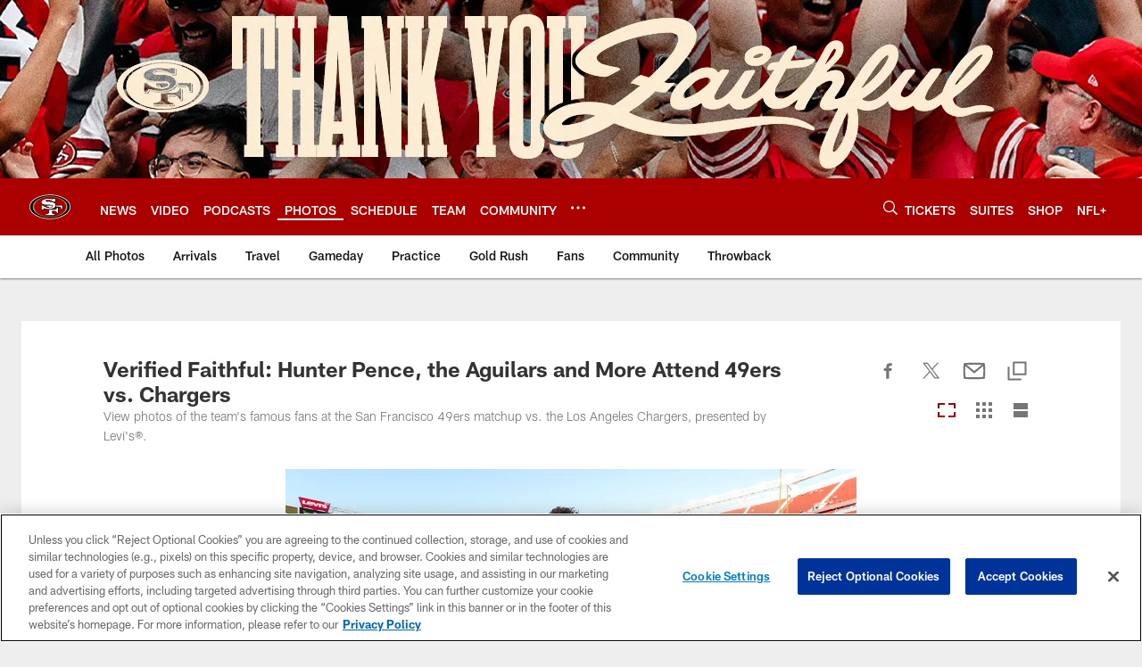

--- FILE ---
content_type: text/html; charset=utf-8
request_url: https://www.google.com/recaptcha/api2/aframe
body_size: 269
content:
<!DOCTYPE HTML><html><head><meta http-equiv="content-type" content="text/html; charset=UTF-8"></head><body><script nonce="D1-BJKF_RS4x8Xpm5p5CfA">/** Anti-fraud and anti-abuse applications only. See google.com/recaptcha */ try{var clients={'sodar':'https://pagead2.googlesyndication.com/pagead/sodar?'};window.addEventListener("message",function(a){try{if(a.source===window.parent){var b=JSON.parse(a.data);var c=clients[b['id']];if(c){var d=document.createElement('img');d.src=c+b['params']+'&rc='+(localStorage.getItem("rc::a")?sessionStorage.getItem("rc::b"):"");window.document.body.appendChild(d);sessionStorage.setItem("rc::e",parseInt(sessionStorage.getItem("rc::e")||0)+1);localStorage.setItem("rc::h",'1768918612959');}}}catch(b){}});window.parent.postMessage("_grecaptcha_ready", "*");}catch(b){}</script></body></html>

--- FILE ---
content_type: text/javascript; charset=utf-8
request_url: https://auth-id.49ers.com/accounts.webSdkBootstrap?apiKey=4_3vqCX_2qFkrTMcS6ymYjkQ&pageURL=https%3A%2F%2Fwww.49ers.com%2Fphotos%2Fverified-faithful-hunter-pence-the-aguilars-and-more-attend-49ers-vs-chargers&sdk=js_latest&sdkBuild=18435&format=json
body_size: 408
content:
{
  "callId": "019bdbc3eca07c0eab8c40aa72a9d1e7",
  "errorCode": 0,
  "apiVersion": 2,
  "statusCode": 200,
  "statusReason": "OK",
  "time": "2026-01-20T14:16:49.093Z",
  "hasGmid": "ver4"
}

--- FILE ---
content_type: text/javascript
request_url: https://imasdk.googleapis.com/js/sdkloader/gpt_proxy.js
body_size: 38575
content:
// Copyright 2011 Google Inc. All Rights Reserved.
(function(){var p,aa=typeof Object.create=="function"?Object.create:function(a){var b=function(){};b.prototype=a;return new b},ba=typeof Object.defineProperties=="function"?Object.defineProperty:function(a,b,c){if(a==Array.prototype||a==Object.prototype)return a;a[b]=c.value;return a},ca=function(a){a=["object"==typeof globalThis&&globalThis,a,"object"==typeof window&&window,"object"==typeof self&&self,"object"==typeof global&&global];for(var b=0;b<a.length;++b){var c=a[b];if(c&&c.Math==Math)return c}throw Error("Cannot find global object");
},da=ca(this),u=function(a,b){if(b)a:{var c=da;a=a.split(".");for(var d=0;d<a.length-1;d++){var e=a[d];if(!(e in c))break a;c=c[e]}a=a[a.length-1];d=c[a];b=b(d);b!=d&&b!=null&&ba(c,a,{configurable:!0,writable:!0,value:b})}},ea;if(typeof Object.setPrototypeOf=="function")ea=Object.setPrototypeOf;else{var fa;a:{var ha={a:!0},ia={};try{ia.__proto__=ha;fa=ia.a;break a}catch(a){}fa=!1}ea=fa?function(a,b){a.__proto__=b;if(a.__proto__!==b)throw new TypeError(a+" is not extensible");return a}:null}
var ja=ea,v=function(a,b){a.prototype=aa(b.prototype);a.prototype.constructor=a;if(ja)ja(a,b);else for(var c in b)if(c!="prototype")if(Object.defineProperties){var d=Object.getOwnPropertyDescriptor(b,c);d&&Object.defineProperty(a,c,d)}else a[c]=b[c];a.W=b.prototype},ka=function(a){var b=0;return function(){return b<a.length?{done:!1,value:a[b++]}:{done:!0}}},w=function(a){var b=typeof Symbol!="undefined"&&Symbol.iterator&&a[Symbol.iterator];if(b)return b.call(a);if(typeof a.length=="number")return{next:ka(a)};
throw Error(String(a)+" is not an iterable or ArrayLike");},x=function(a){if(!(a instanceof Array)){a=w(a);for(var b,c=[];!(b=a.next()).done;)c.push(b.value);a=c}return a},na=function(a){return la(a,a)},la=function(a,b){a.raw=b;Object.freeze&&(Object.freeze(a),Object.freeze(b));return a},z=function(a,b){return Object.prototype.hasOwnProperty.call(a,b)},oa=typeof Object.assign=="function"?Object.assign:function(a,b){if(a==null)throw new TypeError("No nullish arg");a=Object(a);for(var c=1;c<arguments.length;c++){var d=
arguments[c];if(d)for(var e in d)z(d,e)&&(a[e]=d[e])}return a};u("Object.assign",function(a){return a||oa});var pa=function(){this.o=!1;this.i=null;this.B=void 0;this.g=1;this.D=this.A=0;this.j=null},qa=function(a){if(a.o)throw new TypeError("Generator is already running");a.o=!0};pa.prototype.C=function(a){this.B=a};var ra=function(a,b){a.j={za:b,Ca:!0};a.g=a.A||a.D};pa.prototype.return=function(a){this.j={return:a};this.g=this.D};
var sa=function(a,b,c){a.g=c;return{value:b}},ta=function(a){this.g=new pa;this.i=a},wa=function(a,b){qa(a.g);var c=a.g.i;if(c)return ua(a,"return"in c?c["return"]:function(d){return{value:d,done:!0}},b,a.g.return);a.g.return(b);return va(a)},ua=function(a,b,c,d){try{var e=b.call(a.g.i,c);if(!(e instanceof Object))throw new TypeError("Iterator result "+e+" is not an object");if(!e.done)return a.g.o=!1,e;var f=e.value}catch(g){return a.g.i=null,ra(a.g,g),va(a)}a.g.i=null;d.call(a.g,f);return va(a)},
va=function(a){for(;a.g.g;)try{var b=a.i(a.g);if(b)return a.g.o=!1,{value:b.value,done:!1}}catch(c){a.g.B=void 0,ra(a.g,c)}a.g.o=!1;if(a.g.j){b=a.g.j;a.g.j=null;if(b.Ca)throw b.za;return{value:b.return,done:!0}}return{value:void 0,done:!0}},xa=function(a){this.next=function(b){qa(a.g);a.g.i?b=ua(a,a.g.i.next,b,a.g.C):(a.g.C(b),b=va(a));return b};this.throw=function(b){qa(a.g);a.g.i?b=ua(a,a.g.i["throw"],b,a.g.C):(ra(a.g,b),b=va(a));return b};this.return=function(b){return wa(a,b)};this[Symbol.iterator]=
function(){return this}},ya=function(a){function b(d){return a.next(d)}function c(d){return a.throw(d)}return new Promise(function(d,e){function f(g){g.done?d(g.value):Promise.resolve(g.value).then(b,c).then(f,e)}f(a.next())})},za=function(a){return ya(new xa(new ta(a)))},Ba=function(){for(var a=Number(this),b=[],c=a;c<arguments.length;c++)b[c-a]=arguments[c];return b};u("globalThis",function(a){return a||da});
u("Symbol",function(a){if(a)return a;var b=function(f,g){this.g=f;ba(this,"description",{configurable:!0,writable:!0,value:g})};b.prototype.toString=function(){return this.g};var c="jscomp_symbol_"+(Math.random()*1E9>>>0)+"_",d=0,e=function(f){if(this instanceof e)throw new TypeError("Symbol is not a constructor");return new b(c+(f||"")+"_"+d++,f)};return e});
u("Symbol.iterator",function(a){if(a)return a;a=Symbol("Symbol.iterator");ba(Array.prototype,a,{configurable:!0,writable:!0,value:function(){return Ca(ka(this))}});return a});var Ca=function(a){a={next:a};a[Symbol.iterator]=function(){return this};return a};
u("Promise",function(a){function b(){this.g=null}function c(g){return g instanceof e?g:new e(function(h){h(g)})}if(a)return a;b.prototype.i=function(g){if(this.g==null){this.g=[];var h=this;this.j(function(){h.A()})}this.g.push(g)};var d=da.setTimeout;b.prototype.j=function(g){d(g,0)};b.prototype.A=function(){for(;this.g&&this.g.length;){var g=this.g;this.g=[];for(var h=0;h<g.length;++h){var k=g[h];g[h]=null;try{k()}catch(l){this.o(l)}}}this.g=null};b.prototype.o=function(g){this.j(function(){throw g;
})};var e=function(g){this.i=0;this.j=void 0;this.g=[];this.B=!1;var h=this.o();try{g(h.resolve,h.reject)}catch(k){h.reject(k)}};e.prototype.o=function(){function g(l){return function(m){k||(k=!0,l.call(h,m))}}var h=this,k=!1;return{resolve:g(this.J),reject:g(this.A)}};e.prototype.J=function(g){if(g===this)this.A(new TypeError("A Promise cannot resolve to itself"));else if(g instanceof e)this.P(g);else{a:switch(typeof g){case "object":var h=g!=null;break a;case "function":h=!0;break a;default:h=!1}h?
this.I(g):this.C(g)}};e.prototype.I=function(g){var h=void 0;try{h=g.then}catch(k){this.A(k);return}typeof h=="function"?this.T(h,g):this.C(g)};e.prototype.A=function(g){this.D(2,g)};e.prototype.C=function(g){this.D(1,g)};e.prototype.D=function(g,h){if(this.i!=0)throw Error("Cannot settle("+g+", "+h+"): Promise already settled in state"+this.i);this.i=g;this.j=h;this.i===2&&this.O();this.F()};e.prototype.O=function(){var g=this;d(function(){if(g.H()){var h=da.console;typeof h!=="undefined"&&h.error(g.j)}},
1)};e.prototype.H=function(){if(this.B)return!1;var g=da.CustomEvent,h=da.Event,k=da.dispatchEvent;if(typeof k==="undefined")return!0;typeof g==="function"?g=new g("unhandledrejection",{cancelable:!0}):typeof h==="function"?g=new h("unhandledrejection",{cancelable:!0}):(g=da.document.createEvent("CustomEvent"),g.initCustomEvent("unhandledrejection",!1,!0,g));g.promise=this;g.reason=this.j;return k(g)};e.prototype.F=function(){if(this.g!=null){for(var g=0;g<this.g.length;++g)f.i(this.g[g]);this.g=
null}};var f=new b;e.prototype.P=function(g){var h=this.o();g.fa(h.resolve,h.reject)};e.prototype.T=function(g,h){var k=this.o();try{g.call(h,k.resolve,k.reject)}catch(l){k.reject(l)}};e.prototype.then=function(g,h){function k(q,t){return typeof q=="function"?function(r){try{l(q(r))}catch(y){m(y)}}:t}var l,m,n=new e(function(q,t){l=q;m=t});this.fa(k(g,l),k(h,m));return n};e.prototype.catch=function(g){return this.then(void 0,g)};e.prototype.fa=function(g,h){function k(){switch(l.i){case 1:g(l.j);
break;case 2:h(l.j);break;default:throw Error("Unexpected state: "+l.i);}}var l=this;this.g==null?f.i(k):this.g.push(k);this.B=!0};e.resolve=c;e.reject=function(g){return new e(function(h,k){k(g)})};e.race=function(g){return new e(function(h,k){for(var l=w(g),m=l.next();!m.done;m=l.next())c(m.value).fa(h,k)})};e.all=function(g){var h=w(g),k=h.next();return k.done?c([]):new e(function(l,m){function n(r){return function(y){q[r]=y;t--;t==0&&l(q)}}var q=[],t=0;do q.push(void 0),t++,c(k.value).fa(n(q.length-
1),m),k=h.next();while(!k.done)})};return e});u("Symbol.dispose",function(a){return a?a:Symbol("Symbol.dispose")});u("Array.prototype.find",function(a){return a?a:function(b,c){a:{var d=this;d instanceof String&&(d=String(d));for(var e=d.length,f=0;f<e;f++){var g=d[f];if(b.call(c,g,f,d)){b=g;break a}}b=void 0}return b}});
u("WeakMap",function(a){function b(){}function c(k){var l=typeof k;return l==="object"&&k!==null||l==="function"}function d(k){if(!z(k,f)){var l=new b;ba(k,f,{value:l})}}function e(k){var l=Object[k];l&&(Object[k]=function(m){if(m instanceof b)return m;Object.isExtensible(m)&&d(m);return l(m)})}if(function(){if(!a||!Object.seal)return!1;try{var k=Object.seal({}),l=Object.seal({}),m=new a([[k,2],[l,3]]);if(m.get(k)!=2||m.get(l)!=3)return!1;m.delete(k);m.set(l,4);return!m.has(k)&&m.get(l)==4}catch(n){return!1}}())return a;
var f="$jscomp_hidden_"+Math.random();e("freeze");e("preventExtensions");e("seal");var g=0,h=function(k){this.g=(g+=Math.random()+1).toString();if(k){k=w(k);for(var l;!(l=k.next()).done;)l=l.value,this.set(l[0],l[1])}};h.prototype.set=function(k,l){if(!c(k))throw Error("Invalid WeakMap key");d(k);if(!z(k,f))throw Error("WeakMap key fail: "+k);k[f][this.g]=l;return this};h.prototype.get=function(k){return c(k)&&z(k,f)?k[f][this.g]:void 0};h.prototype.has=function(k){return c(k)&&z(k,f)&&z(k[f],this.g)};
h.prototype.delete=function(k){return c(k)&&z(k,f)&&z(k[f],this.g)?delete k[f][this.g]:!1};return h});
u("Map",function(a){if(function(){if(!a||typeof a!="function"||!a.prototype.entries||typeof Object.seal!="function")return!1;try{var h=Object.seal({x:4}),k=new a(w([[h,"s"]]));if(k.get(h)!="s"||k.size!=1||k.get({x:4})||k.set({x:4},"t")!=k||k.size!=2)return!1;var l=k.entries(),m=l.next();if(m.done||m.value[0]!=h||m.value[1]!="s")return!1;m=l.next();return m.done||m.value[0].x!=4||m.value[1]!="t"||!l.next().done?!1:!0}catch(n){return!1}}())return a;var b=new WeakMap,c=function(h){this[0]={};this[1]=
f();this.size=0;if(h){h=w(h);for(var k;!(k=h.next()).done;)k=k.value,this.set(k[0],k[1])}};c.prototype.set=function(h,k){h=h===0?0:h;var l=d(this,h);l.list||(l.list=this[0][l.id]=[]);l.entry?l.entry.value=k:(l.entry={next:this[1],R:this[1].R,head:this[1],key:h,value:k},l.list.push(l.entry),this[1].R.next=l.entry,this[1].R=l.entry,this.size++);return this};c.prototype.delete=function(h){h=d(this,h);return h.entry&&h.list?(h.list.splice(h.index,1),h.list.length||delete this[0][h.id],h.entry.R.next=
h.entry.next,h.entry.next.R=h.entry.R,h.entry.head=null,this.size--,!0):!1};c.prototype.clear=function(){this[0]={};this[1]=this[1].R=f();this.size=0};c.prototype.has=function(h){return!!d(this,h).entry};c.prototype.get=function(h){return(h=d(this,h).entry)&&h.value};c.prototype.entries=function(){return e(this,function(h){return[h.key,h.value]})};c.prototype.keys=function(){return e(this,function(h){return h.key})};c.prototype.values=function(){return e(this,function(h){return h.value})};c.prototype.forEach=
function(h,k){for(var l=this.entries(),m;!(m=l.next()).done;)m=m.value,h.call(k,m[1],m[0],this)};c.prototype[Symbol.iterator]=c.prototype.entries;var d=function(h,k){var l=k&&typeof k;l=="object"||l=="function"?b.has(k)?l=b.get(k):(l=""+ ++g,b.set(k,l)):l="p_"+k;var m=h[0][l];if(m&&z(h[0],l))for(h=0;h<m.length;h++){var n=m[h];if(k!==k&&n.key!==n.key||k===n.key)return{id:l,list:m,index:h,entry:n}}return{id:l,list:m,index:-1,entry:void 0}},e=function(h,k){var l=h[1];return Ca(function(){if(l){for(;l.head!=
h[1];)l=l.R;for(;l.next!=l.head;)return l=l.next,{done:!1,value:k(l)};l=null}return{done:!0,value:void 0}})},f=function(){var h={};return h.R=h.next=h.head=h},g=0;return c});
u("Set",function(a){if(function(){if(!a||typeof a!="function"||!a.prototype.entries||typeof Object.seal!="function")return!1;try{var c=Object.seal({x:4}),d=new a(w([c]));if(!d.has(c)||d.size!=1||d.add(c)!=d||d.size!=1||d.add({x:4})!=d||d.size!=2)return!1;var e=d.entries(),f=e.next();if(f.done||f.value[0]!=c||f.value[1]!=c)return!1;f=e.next();return f.done||f.value[0]==c||f.value[0].x!=4||f.value[1]!=f.value[0]?!1:e.next().done}catch(g){return!1}}())return a;var b=function(c){this.g=new Map;if(c){c=
w(c);for(var d;!(d=c.next()).done;)this.add(d.value)}this.size=this.g.size};b.prototype.add=function(c){c=c===0?0:c;this.g.set(c,c);this.size=this.g.size;return this};b.prototype.delete=function(c){c=this.g.delete(c);this.size=this.g.size;return c};b.prototype.clear=function(){this.g.clear();this.size=0};b.prototype.has=function(c){return this.g.has(c)};b.prototype.entries=function(){return this.g.entries()};b.prototype.values=function(){return this.g.values()};b.prototype.keys=b.prototype.values;
b.prototype[Symbol.iterator]=b.prototype.values;b.prototype.forEach=function(c,d){var e=this;this.g.forEach(function(f){return c.call(d,f,f,e)})};return b});u("Object.values",function(a){return a?a:function(b){var c=[],d;for(d in b)z(b,d)&&c.push(b[d]);return c}});u("Object.is",function(a){return a?a:function(b,c){return b===c?b!==0||1/b===1/c:b!==b&&c!==c}});
u("Array.prototype.includes",function(a){return a?a:function(b,c){var d=this;d instanceof String&&(d=String(d));var e=d.length;c=c||0;for(c<0&&(c=Math.max(c+e,0));c<e;c++){var f=d[c];if(f===b||Object.is(f,b))return!0}return!1}});var Da=function(a,b,c){if(a==null)throw new TypeError("The 'this' value for String.prototype."+c+" must not be null or undefined");if(b instanceof RegExp)throw new TypeError("First argument to String.prototype."+c+" must not be a regular expression");return a+""};
u("String.prototype.includes",function(a){return a?a:function(b,c){return Da(this,b,"includes").indexOf(b,c||0)!==-1}});u("Array.from",function(a){return a?a:function(b,c,d){c=c!=null?c:function(h){return h};var e=[],f=typeof Symbol!="undefined"&&Symbol.iterator&&b[Symbol.iterator];if(typeof f=="function"){b=f.call(b);for(var g=0;!(f=b.next()).done;)e.push(c.call(d,f.value,g++))}else for(f=b.length,g=0;g<f;g++)e.push(c.call(d,b[g],g));return e}});
u("Object.entries",function(a){return a?a:function(b){var c=[],d;for(d in b)z(b,d)&&c.push([d,b[d]]);return c}});u("Number.isFinite",function(a){return a?a:function(b){return typeof b!=="number"?!1:!isNaN(b)&&b!==Infinity&&b!==-Infinity}});u("Number.MAX_SAFE_INTEGER",function(){return 9007199254740991});u("Number.MIN_SAFE_INTEGER",function(){return-9007199254740991});u("Number.isInteger",function(a){return a?a:function(b){return Number.isFinite(b)?b===Math.floor(b):!1}});
u("Number.isSafeInteger",function(a){return a?a:function(b){return Number.isInteger(b)&&Math.abs(b)<=Number.MAX_SAFE_INTEGER}});u("String.prototype.startsWith",function(a){return a?a:function(b,c){var d=Da(this,b,"startsWith");b+="";var e=d.length,f=b.length;c=Math.max(0,Math.min(c|0,d.length));for(var g=0;g<f&&c<e;)if(d[c++]!=b[g++])return!1;return g>=f}});
var Ea=function(a,b){a instanceof String&&(a+="");var c=0,d=!1,e={next:function(){if(!d&&c<a.length){var f=c++;return{value:b(f,a[f]),done:!1}}d=!0;return{done:!0,value:void 0}}};e[Symbol.iterator]=function(){return e};return e};u("Array.prototype.entries",function(a){return a?a:function(){return Ea(this,function(b,c){return[b,c]})}});u("Math.trunc",function(a){return a?a:function(b){b=Number(b);if(isNaN(b)||b===Infinity||b===-Infinity||b===0)return b;var c=Math.floor(Math.abs(b));return b<0?-c:c}});
u("Number.isNaN",function(a){return a?a:function(b){return typeof b==="number"&&isNaN(b)}});u("Array.prototype.keys",function(a){return a?a:function(){return Ea(this,function(b){return b})}});u("Array.prototype.values",function(a){return a?a:function(){return Ea(this,function(b,c){return c})}});
u("Promise.allSettled",function(a){function b(d){return{status:"fulfilled",value:d}}function c(d){return{status:"rejected",reason:d}}return a?a:function(d){var e=this;d=Array.from(d,function(f){return e.resolve(f).then(b,c)});return e.all(d)}});/*

 Copyright The Closure Library Authors.
 SPDX-License-Identifier: Apache-2.0
*/
var Fa=Fa||{},A=this||self,Ga=function(a,b,c){a=a.split(".");c=c||A;for(var d;a.length&&(d=a.shift());)a.length||b===void 0?c[d]&&c[d]!==Object.prototype[d]?c=c[d]:c=c[d]={}:c[d]=b},Ia=function(a,b){var c=Ha("CLOSURE_FLAGS");a=c&&c[a];return a!=null?a:b},Ha=function(a,b){a=a.split(".");b=b||A;for(var c=0;c<a.length;c++)if(b=b[a[c]],b==null)return null;return b},Ja=function(a){var b=typeof a;return b!="object"?b:a?Array.isArray(a)?"array":b:"null"},Ka=function(a){var b=typeof a;return b=="object"&&
a!=null||b=="function"},La=function(a,b,c){return a.call.apply(a.bind,arguments)},Ma=function(a,b,c){if(!a)throw Error();if(arguments.length>2){var d=Array.prototype.slice.call(arguments,2);return function(){var e=Array.prototype.slice.call(arguments);Array.prototype.unshift.apply(e,d);return a.apply(b,e)}}return function(){return a.apply(b,arguments)}},Na=function(a,b,c){Na=Function.prototype.bind&&Function.prototype.bind.toString().indexOf("native code")!=-1?La:Ma;return Na.apply(null,arguments)},
Oa=function(a,b){var c=Array.prototype.slice.call(arguments,1);return function(){var d=c.slice();d.push.apply(d,arguments);return a.apply(this,d)}},Pa=function(a,b){function c(){}c.prototype=b.prototype;a.W=b.prototype;a.prototype=new c;a.prototype.constructor=a;a.Na=function(d,e,f){for(var g=Array(arguments.length-2),h=2;h<arguments.length;h++)g[h-2]=arguments[h];return b.prototype[e].apply(d,g)}};function Qa(a){A.setTimeout(function(){throw a;},0)};var Ra=String.prototype.trim?function(a){return a.trim()}:function(a){return/^[\s\xa0]*([\s\S]*?)[\s\xa0]*$/.exec(a)[1]};function Sa(a,b){return a.toLowerCase().indexOf(b.toLowerCase())!=-1}
function Ta(a,b){var c=0;a=Ra(String(a)).split(".");b=Ra(String(b)).split(".");for(var d=Math.max(a.length,b.length),e=0;c==0&&e<d;e++){var f=a[e]||"",g=b[e]||"";do{f=/(\d*)(\D*)(.*)/.exec(f)||["","","",""];g=/(\d*)(\D*)(.*)/.exec(g)||["","","",""];if(f[0].length==0&&g[0].length==0)break;c=Ua(f[1].length==0?0:parseInt(f[1],10),g[1].length==0?0:parseInt(g[1],10))||Ua(f[2].length==0,g[2].length==0)||Ua(f[2],g[2]);f=f[3];g=g[3]}while(c==0)}return c}function Ua(a,b){return a<b?-1:a>b?1:0};var Va=Ia(610401301,!1),Wa=Ia(748402147,!0),Xa=Ia(824656860,Ia(1,!0));function Ya(){var a=A.navigator;return a&&(a=a.userAgent)?a:""}var Za,$a=A.navigator;Za=$a?$a.userAgentData||null:null;function C(a){return Ya().indexOf(a)!=-1};function ab(){var a=Va?!!Za&&Za.brands.length>0:!1;return a?!1:C("Trident")||C("MSIE")};var bb=Array.prototype.indexOf?function(a,b){return Array.prototype.indexOf.call(a,b,void 0)}:function(a,b){if(typeof a==="string")return typeof b!=="string"||b.length!=1?-1:a.indexOf(b,0);for(var c=0;c<a.length;c++)if(c in a&&a[c]===b)return c;return-1},cb=Array.prototype.forEach?function(a,b){Array.prototype.forEach.call(a,b,void 0)}:function(a,b){for(var c=a.length,d=typeof a==="string"?a.split(""):a,e=0;e<c;e++)e in d&&b.call(void 0,d[e],e,a)},db=Array.prototype.map?function(a,b){return Array.prototype.map.call(a,
b,void 0)}:function(a,b){for(var c=a.length,d=Array(c),e=typeof a==="string"?a.split(""):a,f=0;f<c;f++)f in e&&(d[f]=b.call(void 0,e[f],f,a));return d},eb=Array.prototype.reduce?function(a,b,c){return Array.prototype.reduce.call(a,b,c)}:function(a,b,c){var d=c;cb(a,function(e,f){d=b.call(void 0,d,e,f,a)});return d};
function fb(a,b){a:{for(var c=typeof a==="string"?a.split(""):a,d=a.length-1;d>=0;d--)if(d in c&&b.call(void 0,c[d],d,a)){b=d;break a}b=-1}return b<0?null:typeof a==="string"?a.charAt(b):a[b]}function gb(a,b){b=bb(a,b);var c;(c=b>=0)&&Array.prototype.splice.call(a,b,1);return c}function hb(a){for(var b=[],c=0;c<a;c++)b[c]="";return b};var ib=function(a){ib[" "](a);return a};ib[" "]=function(){};var jb=ab(),kb=C("Gecko")&&!(Sa(Ya(),"WebKit")&&!C("Edge"))&&!(C("Trident")||C("MSIE"))&&!C("Edge");var lb={},mb=null;function nb(a,b){a.__closure__error__context__984382||(a.__closure__error__context__984382={});a.__closure__error__context__984382.severity=b};var ob=void 0;function pb(a){a=Error(a);nb(a,"warning");return a};function qb(){return typeof BigInt==="function"};var rb=typeof Symbol==="function"&&typeof Symbol()==="symbol";function sb(a,b,c){return typeof Symbol==="function"&&typeof Symbol()==="symbol"?(c===void 0?0:c)&&Symbol.for&&a?Symbol.for(a):a!=null?Symbol(a):Symbol():b}var tb=sb("jas",void 0,!0),ub=sb(void 0,"0di"),vb=sb(void 0,"1oa"),wb=sb(void 0,"0actk"),xb=sb("m_m","Sa",!0);var yb={Ba:{value:0,configurable:!0,writable:!0,enumerable:!1}},zb=Object.defineProperties,D=rb?tb:"Ba",Ab,Bb=[];E(Bb,7);Ab=Object.freeze(Bb);function Cb(a,b){rb||D in a||zb(a,yb);a[D]|=b}function E(a,b){rb||D in a||zb(a,yb);a[D]=b};var Db={};function F(a,b){return b===void 0?a.g!==Eb&&!!(2&(a.u[D]|0)):!!(2&b)&&a.g!==Eb}var Eb={},Fb=Object.freeze({}),Gb=Object.freeze({});function Hb(a){a.Ra=!0;return a};var Ib=Hb(function(a){return typeof a==="number"}),Jb=Hb(function(a){return typeof a==="string"}),Kb=Hb(function(a){return typeof a==="boolean"});var Lb=typeof A.BigInt==="function"&&typeof A.BigInt(0)==="bigint";function Mb(a){var b=a;if(Jb(b)){if(!/^\s*(?:-?[1-9]\d*|0)?\s*$/.test(b))throw Error(String(b));}else if(Ib(b)&&!Number.isSafeInteger(b))throw Error(String(b));return Lb?BigInt(a):a=Kb(a)?a?"1":"0":Jb(a)?a.trim()||"0":String(a)}var Sb=Hb(function(a){return Lb?a>=Nb&&a<=Ob:a[0]==="-"?Pb(a,Qb):Pb(a,Rb)}),Qb=Number.MIN_SAFE_INTEGER.toString(),Nb=Lb?BigInt(Number.MIN_SAFE_INTEGER):void 0,Rb=Number.MAX_SAFE_INTEGER.toString(),Ob=Lb?BigInt(Number.MAX_SAFE_INTEGER):void 0;
function Pb(a,b){if(a.length>b.length)return!1;if(a.length<b.length||a===b)return!0;for(var c=0;c<a.length;c++){var d=a[c],e=b[c];if(d>e)return!1;if(d<e)return!0}};var G=0,H=0;function Tb(a){var b=a>>>0;G=b;H=(a-b)/4294967296>>>0}function Ub(a){if(a<0){Tb(0-a);var b=w(Vb(G,H));a=b.next().value;b=b.next().value;G=a>>>0;H=b>>>0}else Tb(a)}function Wb(a,b){b>>>=0;a>>>=0;if(b<=2097151)var c=""+(4294967296*b+a);else qb()?c=""+(BigInt(b)<<BigInt(32)|BigInt(a)):(c=(a>>>24|b<<8)&16777215,b=b>>16&65535,a=(a&16777215)+c*6777216+b*6710656,c+=b*8147497,b*=2,a>=1E7&&(c+=a/1E7>>>0,a%=1E7),c>=1E7&&(b+=c/1E7>>>0,c%=1E7),c=b+Xb(c)+Xb(a));return c}
function Xb(a){a=String(a);return"0000000".slice(a.length)+a}function Yb(){var a=G,b=H;b&2147483648?qb()?a=""+(BigInt(b|0)<<BigInt(32)|BigInt(a>>>0)):(b=w(Vb(a,b)),a=b.next().value,b=b.next().value,a="-"+Wb(a,b)):a=Wb(a,b);return a}function Vb(a,b){b=~b;a?a=~a+1:b+=1;return[a,b]};function Zb(a){return Array.prototype.slice.call(a)};var $b=typeof BigInt==="function"?BigInt.asIntN:void 0,ac=Number.isSafeInteger,bc=Number.isFinite,cc=Math.trunc;function dc(a){if(a==null||typeof a==="number")return a;if(a==="NaN"||a==="Infinity"||a==="-Infinity")return Number(a)}function ec(a){if(typeof a!=="boolean")throw Error("Expected boolean but got "+Ja(a)+": "+a);return a}var fc=/^-?([1-9][0-9]*|0)(\.[0-9]+)?$/;
function hc(a){switch(typeof a){case "bigint":return!0;case "number":return bc(a);case "string":return fc.test(a);default:return!1}}function ic(a){if(!bc(a))throw pb("enum");return a|0}function jc(a){return a==null?a:bc(a)?a|0:void 0}function kc(a){if(typeof a!=="number")throw pb("int32");if(!bc(a))throw pb("int32");return a|0}function lc(a){return a==null?a:kc(a)}function mc(a){if(a==null)return a;if(typeof a==="string"&&a)a=+a;else if(typeof a!=="number")return;return bc(a)?a|0:void 0}
function nc(a){if(a==null)return a;if(typeof a==="string"&&a)a=+a;else if(typeof a!=="number")return;return bc(a)?a>>>0:void 0}
function oc(a){var b=void 0;b!=null||(b=Xa?1024:0);if(!hc(a))throw pb("int64");var c=typeof a;switch(b){case 512:switch(c){case "string":return pc(a);case "bigint":return String($b(64,a));default:return qc(a)}case 1024:switch(c){case "string":return rc(a);case "bigint":return Mb($b(64,a));default:return sc(a)}case 0:switch(c){case "string":return pc(a);case "bigint":return Mb($b(64,a));default:return tc(a)}default:throw Error("Unknown format requested type for int64");}}
function uc(a){var b=a.length;if(a[0]==="-"?b<20||b===20&&a<="-9223372036854775808":b<19||b===19&&a<="9223372036854775807")return a;if(a.length<16)Ub(Number(a));else if(qb())a=BigInt(a),G=Number(a&BigInt(4294967295))>>>0,H=Number(a>>BigInt(32)&BigInt(4294967295));else{b=+(a[0]==="-");H=G=0;for(var c=a.length,d=0+b,e=(c-b)%6+b;e<=c;d=e,e+=6)d=Number(a.slice(d,e)),H*=1E6,G=G*1E6+d,G>=4294967296&&(H+=Math.trunc(G/4294967296),H>>>=0,G>>>=0);b&&(b=w(Vb(G,H)),a=b.next().value,b=b.next().value,G=a,H=b)}return Yb()}
function tc(a){a=cc(a);if(!ac(a)){Ub(a);var b=G,c=H;if(a=c&2147483648)b=~b+1>>>0,c=~c>>>0,b==0&&(c=c+1>>>0);var d=c*4294967296+(b>>>0);b=Number.isSafeInteger(d)?d:Wb(b,c);a=typeof b==="number"?a?-b:b:a?"-"+b:b}return a}function qc(a){a=cc(a);ac(a)?a=String(a):(Ub(a),a=Yb());return a}function pc(a){var b=cc(Number(a));if(ac(b))return String(b);b=a.indexOf(".");b!==-1&&(a=a.substring(0,b));return uc(a)}
function rc(a){var b=cc(Number(a));if(ac(b))return Mb(b);b=a.indexOf(".");b!==-1&&(a=a.substring(0,b));return qb()?Mb($b(64,BigInt(a))):Mb(uc(a))}function sc(a){return ac(a)?Mb(tc(a)):Mb(qc(a))}function vc(a){var b=typeof a;if(a==null)return a;if(b==="bigint")return Mb($b(64,a));if(hc(a))return b==="string"?rc(a):sc(a)}function wc(a){if(typeof a!=="string")throw Error();return a}function xc(a){if(a!=null&&typeof a!=="string")throw Error();return a}
function yc(a){return a==null||typeof a==="string"?a:void 0}function zc(a,b,c,d){if(a!=null&&a[xb]===Db)return a;if(!Array.isArray(a))return c?d&2?b[ub]||(b[ub]=Ac(b)):new b:void 0;c=a[D]|0;d=c|d&32|d&2;d!==c&&E(a,d);return new b(a)}function Ac(a){a=new a;Cb(a.u,34);return a};function Bc(a){return a};function Cc(a,b,c,d){var e=d!==void 0;d=!!d;var f=[],g=a.length,h=4294967295,k=!1,l=!!(b&64),m=l?b&128?0:-1:void 0;if(!(b&1)){var n=g&&a[g-1];n!=null&&typeof n==="object"&&n.constructor===Object?(g--,h=g):n=void 0;if(l&&!(b&128)&&!e){k=!0;var q;h=((q=Dc)!=null?q:Bc)(h-m,m,a,n,void 0)+m}}b=void 0;for(e=0;e<g;e++)if(q=a[e],q!=null&&(q=c(q,d))!=null)if(l&&e>=h){var t=e-m,r=void 0;((r=b)!=null?r:b={})[t]=q}else f[e]=q;if(n)for(var y in n)a=n[y],a!=null&&(a=c(a,d))!=null&&(g=+y,e=void 0,l&&!Number.isNaN(g)&&
(e=g+m)<h?f[e]=a:(g=void 0,((g=b)!=null?g:b={})[y]=a));b&&(k?f.push(b):f[h]=b);return f}function Ec(a){switch(typeof a){case "number":return Number.isFinite(a)?a:""+a;case "bigint":return Sb(a)?Number(a):""+a;case "boolean":return a?1:0;case "object":if(Array.isArray(a)){var b=a[D]|0;return a.length===0&&b&1?void 0:Cc(a,b,Ec)}if(a!=null&&a[xb]===Db)return Fc(a);return}return a}var Dc;function Fc(a){a=a.u;return Cc(a,a[D]|0,Ec)};function I(a,b,c){return Gc(a,b,c,2048)}
function Gc(a,b,c,d){d=d===void 0?0:d;if(a==null){var e=32;c?(a=[c],e|=128):a=[];b&&(e=e&-16760833|(b&1023)<<14)}else{if(!Array.isArray(a))throw Error("narr");e=a[D]|0;if(Wa&&1&e)throw Error("rfarr");2048&e&&!(2&e)&&Hc();if(e&256)throw Error("farr");if(e&64)return(e|d)!==e&&E(a,e|d),a;if(c&&(e|=128,c!==a[0]))throw Error("mid");a:{c=a;e|=64;var f=c.length;if(f){var g=f-1,h=c[g];if(h!=null&&typeof h==="object"&&h.constructor===Object){b=e&128?0:-1;g-=b;if(g>=1024)throw Error("pvtlmt");for(var k in h)f=
+k,f<g&&(c[f+b]=h[k],delete h[k]);e=e&-16760833|(g&1023)<<14;break a}}if(b){k=Math.max(b,f-(e&128?0:-1));if(k>1024)throw Error("spvt");e=e&-16760833|(k&1023)<<14}}}E(a,e|64|d);return a}function Hc(){if(Wa)throw Error("carr");if(wb!=null){var a;var b=(a=ob)!=null?a:ob={};a=b[wb]||0;a>=5||(b[wb]=a+1,b=Error(),nb(b,"incident"),Qa(b))}};function Ic(a,b){if(typeof a!=="object")return a;if(Array.isArray(a)){var c=a[D]|0;a.length===0&&c&1?a=void 0:c&2||(!b||4096&c||16&c?a=Jc(a,c,!1,b&&!(c&16)):(Cb(a,34),c&4&&Object.freeze(a)));return a}if(a!=null&&a[xb]===Db)return b=a.u,c=b[D]|0,F(a,c)?a:Kc(a,b,c)?Lc(a,b):Jc(b,c)}function Lc(a,b,c){a=new a.constructor(b);c&&(a.g=Eb);a.i=Eb;return a}function Jc(a,b,c,d){d!=null||(d=!!(34&b));a=Cc(a,b,Ic,d);d=32;c&&(d|=2);b=b&16769217|d;E(a,b);return a}
function Mc(a){var b=a.u,c=b[D]|0;return F(a,c)?Kc(a,b,c)?Lc(a,b,!0):new a.constructor(Jc(b,c,!1)):a}function Nc(a){if(a.g!==Eb)return!1;var b=a.u;b=Jc(b,b[D]|0);Cb(b,2048);a.u=b;a.g=void 0;a.i=void 0;return!0}function Oc(a){if(!Nc(a)&&F(a,a.u[D]|0))throw Error();}function Pc(a,b){b===void 0&&(b=a[D]|0);b&32&&!(b&4096)&&E(a,b|4096)}function Kc(a,b,c){return c&2?!0:c&32&&!(c&4096)?(E(b,c|2),a.g=Eb,!0):!1};var Qc=Mb(0),Sc=function(a,b,c,d){a=Rc(a.u,b,c,d);if(a!==null)return a},Rc=function(a,b,c,d){if(b===-1)return null;var e=b+(c?0:-1),f=a.length-1;if(!(f<1+(c?0:-1))){if(e>=f){var g=a[f];if(g!=null&&typeof g==="object"&&g.constructor===Object){c=g[b];var h=!0}else if(e===f)c=g;else return}else c=a[e];if(d&&c!=null){d=d(c);if(d==null)return d;if(!Object.is(d,c))return h?g[b]=d:a[e]=d,d}return c}},K=function(a,b,c){Oc(a);var d=a.u;J(d,d[D]|0,b,c);return a};
function J(a,b,c,d){var e=c+-1,f=a.length-1;if(f>=0&&e>=f){var g=a[f];if(g!=null&&typeof g==="object"&&g.constructor===Object)return g[c]=d,b}if(e<=f)return a[e]=d,b;if(d!==void 0){var h;f=((h=b)!=null?h:b=a[D]|0)>>14&1023||536870912;c>=f?d!=null&&(e={},a[f+-1]=(e[c]=d,e)):a[e]=d}return b}var L=function(a){return a===Fb?2:4};
function Tc(a,b,c,d,e){var f=a.u,g=f[D]|0;d=F(a,g)?1:d;e=!!e||d===3;d===2&&Nc(a)&&(f=a.u,g=f[D]|0);a=Uc(f,b);var h=a===Ab?7:a[D]|0,k=Vc(h,g);var l=4&k?!1:!0;if(l){4&k&&(a=Zb(a),h=0,k=Wc(k,g),g=J(f,g,b,a));for(var m=0,n=0;m<a.length;m++){var q=c(a[m]);q!=null&&(a[n++]=q)}n<m&&(a.length=n);c=(k|4)&-513;k=c&=-1025;k&=-4097}k!==h&&(E(a,k),2&k&&Object.freeze(a));return a=Xc(a,k,f,g,b,d,l,e)}
function Xc(a,b,c,d,e,f,g,h){var k=b;f===1||(f!==4?0:2&b||!(16&b)&&32&d)?Yc(b)||(b|=!a.length||g&&!(4096&b)||32&d&&!(4096&b||16&b)?2:256,b!==k&&E(a,b),Object.freeze(a)):(f===2&&Yc(b)&&(a=Zb(a),k=0,b=Wc(b,d),d=J(c,d,e,a)),Yc(b)||(h||(b|=16),b!==k&&E(a,b)));2&b||!(4096&b||16&b)||Pc(c,d);return a}function Uc(a,b){a=Rc(a,b);return Array.isArray(a)?a:Ab}function Vc(a,b){2&b&&(a|=2);return a|1}function Yc(a){return!!(2&a)&&!!(4&a)||!!(256&a)}
function Zc(a,b,c,d){Oc(a);var e=a.u;J(e,e[D]|0,b,(d==="0"?Number(c)===0:c===d)?void 0:c);return a}var bd=function(a,b,c,d){Oc(a);var e=a.u,f=e[D]|0;if(d==null){var g=$c(e);if(ad(g,e,f,c)===b)g.set(c,0);else return a}else{g=$c(e);var h=ad(g,e,f,c);h!==b&&(h&&(f=J(e,f,h)),g.set(c,b))}J(e,f,b,d);return a},dd=function(a,b,c){return cd(a,b)===c?c:-1},cd=function(a,b){a=a.u;return ad($c(a),a,void 0,b)};
function $c(a){if(rb){var b;return(b=a[vb])!=null?b:a[vb]=new Map}if(vb in a)return a[vb];b=new Map;Object.defineProperty(a,vb,{value:b});return b}function ad(a,b,c,d){var e=a.get(d);if(e!=null)return e;for(var f=e=0;f<d.length;f++){var g=d[f];Rc(b,g)!=null&&(e!==0&&(c=J(b,c,e)),e=g)}a.set(d,e);return e}function ed(a,b,c,d){var e=!1;d=Rc(a,d,void 0,function(f){var g=zc(f,c,!1,b);e=g!==f&&g!=null;return g});if(d!=null)return e&&!F(d)&&Pc(a,b),d}
var gd=function(a){var b=fd;a=a.u;return ed(a,a[D]|0,b,4)||b[ub]||(b[ub]=Ac(b))},M=function(a,b,c){var d=a.u,e=d[D]|0;b=ed(d,e,b,c);if(b==null)return b;e=d[D]|0;if(!F(a,e)){var f=Mc(b);f!==b&&(Nc(a)&&(d=a.u,e=d[D]|0),b=f,e=J(d,e,c,b),Pc(d,e))}return b},hd=function(a,b,c,d){var e=a.u,f=e;e=e[D]|0;var g=F(a,e),h=g?1:d;d=h===3;var k=!g;(h===2||k)&&Nc(a)&&(f=a.u,e=f[D]|0);a=Uc(f,c);var l=a===Ab?7:a[D]|0,m=Vc(l,e);if(g=!(4&m)){var n=a,q=e,t=!!(2&m);t&&(q|=2);for(var r=!t,y=!0,B=0,P=0;B<n.length;B++){var ma=
zc(n[B],b,!1,q);if(ma instanceof b){if(!t){var Aa=F(ma);r&&(r=!Aa);y&&(y=Aa)}n[P++]=ma}}P<B&&(n.length=P);m|=4;m=y?m&-4097:m|4096;m=r?m|8:m&-9}m!==l&&(E(a,m),2&m&&Object.freeze(a));if(k&&!(8&m||!a.length&&(h===1||(h!==4?0:2&m||!(16&m)&&32&e)))){Yc(m)&&(a=Zb(a),m=Wc(m,e),e=J(f,e,c,a));b=a;k=m;for(l=0;l<b.length;l++)n=b[l],m=Mc(n),n!==m&&(b[l]=m);k|=8;m=k=b.length?k|4096:k&-4097;E(a,m)}return a=Xc(a,m,f,e,c,h,g,d)};function id(a){a==null&&(a=void 0);return a}
var jd=function(a,b){b=id(b);K(a,1,b);b&&!F(b)&&Pc(a.u);return a},kd=function(a,b,c,d){d=id(d);bd(a,b,c,d);d&&!F(d)&&Pc(a.u);return a},ld=function(a,b,c){Oc(a);var d=a.u,e=d[D]|0;if(c==null)return J(d,e,b),a;for(var f=c===Ab?7:c[D]|0,g=f,h=Yc(f),k=h||Object.isFrozen(c),l=!0,m=!0,n=0;n<c.length;n++){var q=c[n];h||(q=F(q),l&&(l=!q),m&&(m=q))}h||(f=l?13:5,f=m?f&-4097:f|4096);k&&f===g||(c=Zb(c),g=0,f=Wc(f,e));f!==g&&E(c,f);e=J(d,e,b,c);2&f||!(4096&f||16&f)||Pc(d,e);return a};
function Wc(a,b){return a=(2&b?a|2:a&-3)&-273}function md(a,b){Oc(a);a=Tc(a,4,yc,2,!0);if(Array.isArray(b))for(var c=b.length,d=0;d<c;d++)a.push(wc(b[d]));else for(b=w(b),c=b.next();!c.done;c=b.next())a.push(wc(c.value))}
var nd=function(a,b){var c=c===void 0?!1:c;a=Sc(a,b);a=a==null||typeof a==="boolean"?a:typeof a==="number"?!!a:void 0;return a!=null?a:c},od=function(a,b){var c=c===void 0?0:c;a=nc(Sc(a,b));return a!=null?a:c},pd=function(a,b){var c=c===void 0?Qc:c;a=Xa?Sc(a,b,void 0,vc):vc(Sc(a,b));return a!=null?a:c},qd=function(a,b){var c=c===void 0?0:c;a=Sc(a,b,void 0,dc);return a!=null?a:c},rd=function(a,b){var c=c===void 0?"":c;a=yc(Sc(a,b));return a!=null?a:c},N=function(a,b){var c=c===void 0?0:c;a=jc(Sc(a,
b));return a!=null?a:c},sd=function(a,b,c){return N(a,dd(a,c,b))},td=function(a,b,c){return Zc(a,b,c==null?c:oc(c),"0")},ud=function(a,b,c){return K(a,b,c==null?c:ic(c))},vd=function(a,b,c){return Zc(a,b,c==null?c:ic(c),0)},wd=function(a,b,c,d){return bd(a,b,c,d==null?d:ic(d))},xd=function(a,b,c){Oc(a);var d=a.u,e=d[D]|0;if(c==null)J(d,e,b);else{var f=c===Ab?7:c[D]|0,g=f,h=Yc(f),k=h||Object.isFrozen(c);h||(f=0);k||(c=Zb(c),g=0,f=Wc(f,e),k=!1);f|=5;h=4&f?512&f?512:1024&f?1024:0:void 0;f|=h!=null?h:
Xa?1024:0;for(h=0;h<c.length;h++){var l=c[h],m=kc(l);Object.is(l,m)||(k&&(c=Zb(c),g=0,f=Wc(f,e),k=!1),c[h]=m)}f!==g&&(k&&(c=Zb(c),f=Wc(f,e)),E(c,f));J(d,e,b,c)}return a};var O=function(a,b,c){this.u=I(a,b,c)};O.prototype.toJSON=function(){return Fc(this)};O.prototype[xb]=Db;O.prototype.toString=function(){return this.u.toString()};var yd=function(a){this.u=I(a)};v(yd,O);var zd=function(a,b){var c=c===void 0?{}:c;this.error=a;this.meta=c;this.context=b.context;this.msg=b.message||"";this.id=b.id||"jserror"};function Ad(a,b){if(a)for(var c in a)Object.prototype.hasOwnProperty.call(a,c)&&b(a[c],c,a)};function Bd(a){try{var b;if(b=!!a&&a.location.href!=null)a:{try{ib(a.foo);b=!0;break a}catch(c){}b=!1}return b}catch(c){return!1}};var Cd=function(a){var b=!1,c;return function(){b||(c=a(),b=!0);return c}},Dd=function(a){var b=0,c=!1,d=[],e=function(){b=0;c&&(c=!1,f())},f=function(){b=A.setTimeout(e,1E3);var g=d;d=[];a.apply(void 0,g)};return function(g){d=arguments;b?c=!0:f()}};function Ed(){return Va&&Za?!Za.mobile&&(C("iPad")||C("Android")||C("Silk")):C("iPad")||C("Android")&&!C("Mobile")||C("Silk")};/*

 Copyright Google LLC
 SPDX-License-Identifier: Apache-2.0
*/
var Fd=globalThis.trustedTypes,Gd;function Hd(){var a=null;if(!Fd)return a;try{var b=function(c){return c};a=Fd.createPolicy("goog#html",{createHTML:b,createScript:b,createScriptURL:b})}catch(c){}return a}function Id(){Gd===void 0&&(Gd=Hd());return Gd};var Jd=function(a){this.g=a};Jd.prototype.toString=function(){return this.g+""};function Kd(a){var b=Id();a=b?b.createScriptURL(a):a;return new Jd(a)};var Ld=function(a){this.g=a};Ld.prototype.toString=function(){return this.g+""};function Md(a){if(a instanceof Ld)return a.g;throw Error("");};function Nd(a,b){if(a.nodeType===1&&/^(script|style)$/i.test(a.tagName))throw Error("");a.innerHTML=Md(b)};function Od(a,b){a.write(Md(b))};var Pd=Math.random()*2147483648|0;function Qd(a){var b,c;return(c=(b=/https?:\/\/[^\/]+/.exec(a))==null?void 0:b[0])!=null?c:""}var Rd=Cd(function(){return(Va&&Za?Za.mobile:!Ed()&&(C("iPod")||C("iPhone")||C("Android")||C("IEMobile")))?2:Ed()?1:0});function Sd(){if(!globalThis.crypto)return Math.random();try{var a=new Uint32Array(1);globalThis.crypto.getRandomValues(a);return a[0]/65536/65536}catch(b){return Math.random()}};var Td,Ud=64;function Vd(){try{return Td!=null||(Td=new Uint32Array(64)),Ud>=64&&(crypto.getRandomValues(Td),Ud=0),Td[Ud++]}catch(a){return Math.floor(Math.random()*4294967296)}};function Wd(){var a=window;if(!Ib(a.goog_pvsid))try{var b=Vd()+(Vd()&2097151)*4294967296;Object.defineProperty(a,"goog_pvsid",{value:b,configurable:!1})}catch(c){}return Number(a.goog_pvsid)||-1};function Xd(a){var b=Ba.apply(1,arguments);if(b.length===0)return Kd(a[0]);for(var c=a[0],d=0;d<b.length;d++)c+=encodeURIComponent(b[d])+a[d+1];return Kd(c)};var Yd=function(a,b){b=b===void 0?document:b;return b.createElement(String(a).toLowerCase())};var Zd=function(){if(!A.addEventListener||!Object.defineProperty)return!1;var a=!1,b=Object.defineProperty({},"passive",{get:function(){a=!0}});try{var c=function(){};A.addEventListener("test",c,b);A.removeEventListener("test",c,b)}catch(d){}return a}();function $d(a,b){this.width=a;this.height=b}p=$d.prototype;p.aspectRatio=function(){return this.width/this.height};p.isEmpty=function(){return!(this.width*this.height)};p.ceil=function(){this.width=Math.ceil(this.width);this.height=Math.ceil(this.height);return this};p.floor=function(){this.width=Math.floor(this.width);this.height=Math.floor(this.height);return this};p.round=function(){this.width=Math.round(this.width);this.height=Math.round(this.height);return this};
p.scale=function(a,b){this.width*=a;this.height*=typeof b==="number"?b:a;return this};function ae(a,b,c){for(var d in a)b.call(c,a[d],d,a)}function be(a){for(var b in a)delete a[b]}var ce="constructor hasOwnProperty isPrototypeOf propertyIsEnumerable toLocaleString toString valueOf".split(" ");function de(a,b){for(var c,d,e=1;e<arguments.length;e++){d=arguments[e];for(c in d)a[c]=d[c];for(var f=0;f<ce.length;f++)c=ce[f],Object.prototype.hasOwnProperty.call(d,c)&&(a[c]=d[c])}};var ee=function(a){var b=document;return typeof a==="string"?b.getElementById(a):a};function fe(a,b,c,d){this.top=a;this.j=b;this.g=c;this.i=d}p=fe.prototype;p.getWidth=function(){return this.j-this.i};p.getHeight=function(){return this.g-this.top};p.expand=function(a,b,c,d){Ka(a)?(this.top-=a.top,this.j+=a.j,this.g+=a.g,this.i-=a.i):(this.top-=a,this.j+=Number(b),this.g+=Number(c),this.i-=Number(d));return this};p.ceil=function(){this.top=Math.ceil(this.top);this.j=Math.ceil(this.j);this.g=Math.ceil(this.g);this.i=Math.ceil(this.i);return this};
p.floor=function(){this.top=Math.floor(this.top);this.j=Math.floor(this.j);this.g=Math.floor(this.g);this.i=Math.floor(this.i);return this};p.round=function(){this.top=Math.round(this.top);this.j=Math.round(this.j);this.g=Math.round(this.g);this.i=Math.round(this.i);return this};p.scale=function(a,b){b=typeof b==="number"?b:a;this.i*=a;this.j*=a;this.top*=b;this.g*=b;return this};var ge=function(a,b){var c=a.nodeType==9?a:a.ownerDocument||a.document;return c.defaultView&&c.defaultView.getComputedStyle&&(a=c.defaultView.getComputedStyle(a,null))?a[b]||a.getPropertyValue(b)||"":""},he=function(a){var b=new $d(a.offsetWidth,a.offsetHeight);var c=ge(a,"paddingLeft");var d=ge(a,"paddingRight"),e=ge(a,"paddingTop"),f=ge(a,"paddingBottom");c=new fe(parseFloat(e),parseFloat(d),parseFloat(f),parseFloat(c));d=ge(a,"borderLeftWidth");e=ge(a,"borderRightWidth");f=ge(a,"borderTopWidth");
a=ge(a,"borderBottomWidth");a=new fe(parseFloat(f),parseFloat(e),parseFloat(a),parseFloat(d));return new $d(b.width-a.i-c.i-c.j-a.j,b.height-a.top-c.top-c.g-a.g)};function ie(a,b,c){typeof a.addEventListener==="function"&&a.addEventListener(b,c,!1)}function je(a,b,c){typeof a.removeEventListener==="function"&&a.removeEventListener(b,c,!1)};function ke(a,b,c,d){d=d===void 0?!1:d;a.google_image_requests||(a.google_image_requests=[]);var e=Yd("IMG",a.document);if(c){var f=function(){c&&gb(a.google_image_requests,e);je(e,"load",f);je(e,"error",f)};ie(e,"load",f);ie(e,"error",f)}d&&(e.attributionSrc="");e.src=b;a.google_image_requests.push(e)}
function le(a){var b=b===void 0?!1:b;var c="https://pagead2.googlesyndication.com/pagead/gen_204?id=rcs_internal";Ad(a,function(d,e){if(d||d===0)c+="&"+e+"="+encodeURIComponent(String(d))});me(c,b)}
function me(a,b){var c=window;b=b===void 0?!1:b;var d=d===void 0?!1:d;c.fetch?(b={keepalive:!0,credentials:"include",redirect:"follow",method:"get",mode:"no-cors"},d&&(b.mode="cors","setAttributionReporting"in XMLHttpRequest.prototype?b.attributionReporting={eventSourceEligible:"true",triggerEligible:"false"}:b.headers={"Attribution-Reporting-Eligible":"event-source"}),c.fetch(a,b)):ke(c,a,b===void 0?!1:b,d===void 0?!1:d)};function ne(a,b){try{var c=function(d){var e={};return[(e[d.Ga]=d.Da,e)]};return JSON.stringify([a.filter(function(d){return d.qa}).map(c),Fc(b),a.filter(function(d){return!d.qa}).map(c)])}catch(d){return oe(d,b),""}}
function oe(a,b){try{var c=a instanceof Error?a:Error(String(a)),d=c.toString();c.name&&d.indexOf(c.name)==-1&&(d+=": "+c.name);c.message&&d.indexOf(c.message)==-1&&(d+=": "+c.message);if(c.stack)a:{var e=c.stack;a=d;try{e.indexOf(a)==-1&&(e=a+"\n"+e);for(var f;e!=f;)f=e,e=e.replace(RegExp("((https?:/..*/)[^/:]*:\\d+(?:.|\n)*)\\2"),"$1");d=e.replace(RegExp("\n *","g"),"\n");break a}catch(g){d=a;break a}d=void 0}le({m:d,b:N(b,1)||null,v:rd(b,2)||null})}catch(g){}}
var pe=function(a,b,c){this.A=c;c=new yd;a=vd(c,1,a);this.j=Zc(a,2,xc(b),"")},qe=function(a){if(a.A){var b=a.j,c=[],d=c.concat,e=Set,f=[],g=f.concat;var h=Tc(a.j,3,mc,L());c=d.call(c,x(new e(g.call(f,x(h),x(a.A())))));xd(b,3,c)}a=a.j;b=a.u;c=b[D]|0;return F(a,c)?a:Kc(a,b,c)?Lc(a,b):new a.constructor(Jc(b,c,!0))};var re=function(a){this.u=I(a)};v(re,O);var se=function(a){this.u=I(a)};v(se,O);var te=function(a,b){return vd(a,1,b)},ue=function(a,b){return vd(a,2,b)};var ve=function(a){this.u=I(a)};v(ve,O);var we=[1,2];var xe=function(a){this.u=I(a)};v(xe,O);var ye=function(a,b){return jd(a,b)},ze=function(a,b){return ld(a,2,b)},Ae=function(a,b){return xd(a,4,b)},Be=function(a,b){return ld(a,5,b)},Ce=function(a,b){return vd(a,6,b)};var De=function(a){this.u=I(a)};v(De,O);var Ee=[1,2,3,4,6];var Fe=function(a){this.u=I(a)};v(Fe,O);var Ge=function(a){this.u=I(a)};v(Ge,O);var He=[2,3,4];var Ie=function(a){this.u=I(a)};v(Ie,O);var Je=[3,4,5],Ke=[6,7];var Le=function(a){this.u=I(a)};v(Le,O);var Me=[4,5];var Ne=function(a){this.u=I(a)};v(Ne,O);Ne.prototype.getTagSessionCorrelator=function(){return pd(this,2)};var Pe=function(a){var b=new Ne;return kd(b,4,Oe,a)},Oe=[4,5,7,8,9];var Qe=function(a){this.u=I(a)};v(Qe,O);var Re=function(a){this.u=I(a)};v(Re,O);var Se=function(){pe.apply(this,arguments)};v(Se,pe);var Te=function(){Se.apply(this,arguments)};v(Te,Se);Te.prototype.ja=function(){this.J.apply(this,x(Ba.apply(0,arguments).map(function(a){return{qa:!0,Ga:4,Da:Fc(a)}})))};function Ue(a,b){if(globalThis.fetch)globalThis.fetch(a,{method:"POST",body:b,keepalive:b.length<65536,credentials:"omit",mode:"no-cors",redirect:"follow"}).catch(function(){});else{var c=new XMLHttpRequest;c.open("POST",a,!0);c.send(b)}};var Ve=function(a,b,c,d,e,f,g,h,k){Te.call(this,a,b,k);this.H=c;this.F=d;this.I=e;this.B=f;this.D=g;this.o=h;this.g=[];this.i=null;this.C=!1};v(Ve,Te);var We=function(a){a.i!==null&&(clearTimeout(a.i),a.i=null);if(a.g.length){var b=ne(a.g,qe(a));a.F(a.H+"?e=1",b);a.g=[]}};
Ve.prototype.J=function(){var a=Ba.apply(0,arguments),b=this;try{this.D&&ne(this.g.concat(a),qe(this)).length>=65536&&We(this),this.o&&!this.C&&(this.C=!0,this.o.g(function(){We(b)})),this.g.push.apply(this.g,x(a)),this.g.length>=this.B&&We(this),this.g.length&&this.i===null&&(this.i=setTimeout(function(){We(b)},this.I))}catch(c){oe(c,qe(this))}};
var Xe=function(a,b,c,d,e,f,g){Ve.call(this,a,b,"https://pagead2.googlesyndication.com/pagead/ping",Ue,c===void 0?1E3:c,d===void 0?100:d,(e===void 0?!1:e)&&!!globalThis.fetch,f,g)};v(Xe,Ve);function Ye(a){a=a===void 0?A:a;var b=a.context||a.AMP_CONTEXT_DATA;if(!b)try{b=a.parent.context||a.parent.AMP_CONTEXT_DATA}catch(e){}var c,d;return((c=b)==null?0:c.pageViewId)&&((d=b)==null?0:d.canonicalUrl)?b:null};var Ze=function(){this.S={}},$e=function(){var a=Ye(window);if(a){if(a){var b=a.pageViewId;a=a.clientId;typeof a==="string"&&(b+=a.replace(/\D/g,"").substring(0,6))}else b=null;return+b}for(a=b=window;b&&b!=b.parent;)b=b.parent,Bd(b)&&(a=b);b=a;a=b.google_global_correlator;a||(b.google_global_correlator=a=1+Math.floor(Math.random()*8796093022208));return a},bf=function(a,b){var c=af[7]||"google_ps_7";a=a.S;var d=a[c];return d===void 0?(a[c]=b(),a[c]):d},cf=function(a){var b=$e();return bf(a,function(){return b})},
df=null,ef={},af=(ef[8]="google_prev_ad_formats_by_region",ef[9]="google_prev_ad_slotnames_by_region",ef);var ff=na(["https://pagead2.googlesyndication.com/pagead/js/err_rep.js"]),gf=function(){var a=a===void 0?"jserror":a;var b=b===void 0?.01:b;var c=c===void 0?Xd(ff):c;this.g=a;this.j=b;this.i=c};function hf(a){var b;a.visibilityState?b="visibilitychange":a.mozVisibilityState?b="mozvisibilitychange":a.webkitVisibilityState&&(b="webkitvisibilitychange");return b};var jf=null,kf=function(){var a=a===void 0?window:a;if(jf===null){jf="";try{var b="";try{b=a.top.location.hash}catch(d){b=a.location.hash}if(b){var c=b.match(/\bdeid=([\d,]+)/);jf=c?c[1]:""}}catch(d){}}return jf};function lf(){var a=a===void 0?A:a;return(a=a.performance)&&a.now&&a.timing?Math.floor(a.now()+a.timing.navigationStart):Date.now()}function mf(){var a=a===void 0?A:a;return(a=a.performance)&&a.now?a.now():null};var nf=function(a,b){var c=mf()||lf();this.label=a;this.type=b;this.value=c;this.duration=0;this.taskId=this.slotId=void 0;this.uniqueId=Math.random()};var Q=A.performance,of=!!(Q&&Q.mark&&Q.measure&&Q.clearMarks),pf=Cd(function(){var a;if(a=of)a=kf(),a=!!a.indexOf&&a.indexOf("1337")>=0;return a}),qf=function(a,b){this.A=[];this.g=b||A;var c=null;b&&(b.google_js_reporting_queue=b.google_js_reporting_queue||[],this.A=b.google_js_reporting_queue,c=b.google_measure_js_timing);this.B=pf()||(c!=null?c:Math.random()<a)};qf.prototype.I=function(){this.B=!1;this.A!==this.g.google_js_reporting_queue&&(pf()&&cb(this.A,rf),this.A.length=0)};
qf.prototype.P=function(a){!this.B||this.A.length>2048||this.A.push(a)};var rf=function(a){a&&Q&&pf()&&(Q.clearMarks("goog_"+a.label+"_"+a.uniqueId+"_start"),Q.clearMarks("goog_"+a.label+"_"+a.uniqueId+"_end"))};qf.prototype.start=function(a,b){if(!this.B)return null;a=new nf(a,b);b="goog_"+a.label+"_"+a.uniqueId+"_start";Q&&pf()&&Q.mark(b);return a};
qf.prototype.end=function(a){if(this.B&&typeof a.value==="number"){a.duration=(mf()||lf())-a.value;var b="goog_"+a.label+"_"+a.uniqueId+"_end";Q&&pf()&&Q.mark(b);this.P(a)}};function sf(a){a=a._google_rum_ns_=a._google_rum_ns_||{};return a.pq=a.pq||[]};function tf(a,b,c){Ad(b,function(d,e){var f=c&&c[e];!d&&d!==0||f||(a+="&"+encodeURIComponent(e)+"="+encodeURIComponent(String(d)),c&&(c[e]=!0))});return a}
var xf=function(a,b,c,d,e,f,g,h){f=f===void 0?Infinity:f;g=g===void 0?!1:g;qf.call(this,a,h);var k=this;this.la=b;this.domain=c;this.path=d;this.va=e;this.F=0;this.D={};this.O={};this.ua=[];this.o={};this.i=0;this.J=[];this.T=f;a=this.g.navigator;this.da=!(this.domain!=="csi.gstatic.com"||!a||!a.sendBeacon);this.g.performance&&this.g.performance.now||uf(this,"dat",1);a&&a.deviceMemory&&uf(this,"dmc",a.deviceMemory);this.g===this.g.top&&uf(this,"top",1);this.ca=!g;this.X=function(){k.g.setTimeout(function(){k.j()},
1100)};this.Y=function(){for(var m=w(k.ua),n=m.next();!n.done;n=m.next()){n=n.value;try{n()}catch(t){}}m=k.g;var q=q===void 0?{}:q;typeof window.CustomEvent==="function"?n=new CustomEvent("rum_blp",q):(n=document.createEvent("CustomEvent"),n.initCustomEvent("rum_blp",!!q.bubbles,!!q.cancelable,q.detail));m.dispatchEvent(n);k.j()};this.wa=Dd(function(){k.j()});this.xa=function(){var m=k.g.document;(m.hidden!=null?m.hidden:m.mozHidden!=null?m.mozHidden:m.webkitHidden!=null&&m.webkitHidden)&&k.wa()};
this.H=this.g.setTimeout(function(){k.j()},5E3);this.C=b.length+c.length+d.length+e.length+3;cb(this.A,function(m){vf(k,m)});b=sf(this.g);var l=function(){var m=Ba.apply(0,arguments)[0],n=m[0];m=m[1];var q=n.length+m.length+2;k.C+k.i+q>8E3&&k.j();k.J.push([n,m]);k.i+=q;k.C+k.i>=6E3&&k.j();return 0};cb(b,function(m){return l(m)});b.length=0;b.push=l;uf(this,"puid",(this.F+1).toString(36)+"~"+Date.now().toString(36));wf(this)};v(xf,qf);
var wf=function(a){a.g.document.readyState==="complete"?a.g.setTimeout(function(){a.j()},0):ie(a.g,"load",a.X);var b=hf(a.g.document);typeof b!=="undefined"&&ie(a.g,b,a.xa);ie(a.g,"pagehide",a.Y)},uf=function(a,b,c){c=String(c);a.C=a.D[b]!=null?a.C+(c.length-a.D[b].length):a.C+(b.length+c.length+2);a.D[b]=c},yf=function(a,b,c,d,e){e=e===void 0?"":e;var f=a.o[b]==null?b.length+c.length+2:d?c.length+(e===void 0?"":e).length:c.length-a.o[b].length;a.C+a.i+f>8E3&&(a.j(),f=b.length+c.length+2);a.o[b]=
d&&a.o[b]!=null?a.o[b]+(""+(e===void 0?"":e)+c):c;a.i+=f;a.C+a.i>=6E3&&a.j()};
xf.prototype.j=function(){if(this.B&&this.ca){try{this.i&&(this.sendBeacon(this.o),this.F===this.T&&this.I())}catch(g){var a=new gf,b=g;var c=c===void 0?a.j:c;var d=d===void 0?a.g:d;if(!(Math.random()>c||(b.error&&b.meta&&b.id||(b=new zd(b,{context:358,id:d})),A.google_js_errors=A.google_js_errors||[],A.google_js_errors.push(b),A.error_rep_loaded))){c=A.document;b=Yd("SCRIPT",c);a=a.i;if(a instanceof Jd)a=a.g;else throw Error("");b.src=a;var e;a=b.ownerDocument;a=a===void 0?document:a;var f;a=(f=
(e=a).querySelector)==null?void 0:f.call(e,"script[nonce]");(e=a==null?"":a.nonce||a.getAttribute("nonce")||"")&&b.setAttribute("nonce",e);(e=c.getElementsByTagName("script")[0])&&e.parentNode&&e.parentNode.insertBefore(b,e);A.error_rep_loaded=!0}}this.o={};this.i=0;this.A.length=0;this.g.clearTimeout(this.H);this.H=0}};
var zf=function(a,b){var c=a.la+"//"+a.domain+a.path+a.va,d={};c=tf(c,a.D,d);c=tf(c,b,d);b=a.g;b.google_timing_params&&(c=tf(c,b.google_timing_params,d),b.google_timing_params=void 0);cb(a.J,function(e){var f=w(e);e=f.next().value;f=f.next().value;var g={};c=tf(c,(g[e]=f,g))});a.J.length=0;return c};
xf.prototype.sendBeacon=function(a){this.F++;a=zf(this,a);var b=!1;try{b=!!(this.da&&this.g.navigator&&this.g.navigator.sendBeacon(a,null))}catch(c){this.da=!1}b||ke(this.g,a,!1,!1);uf(this,"puid",(this.F+1).toString(36)+"~"+Date.now().toString(36))};
var vf=function(a,b){var c="met."+b.type,d=typeof b.value==="number"?Math.round(b.value).toString(36):b.value,e=Math.round(b.duration);b=""+b.label+(b.slotId!=null?"_"+b.slotId:"")+("."+d)+(e>0?"_"+e.toString(36):"")+(b.taskId!=null?"__"+Math.round(b.taskId).toString(36):"");yf(a,c,b,!0,"~")};xf.prototype.P=function(a){this.B&&this.F<this.T&&(qf.prototype.P.call(this,a),vf(this,a))};
xf.prototype.I=function(){qf.prototype.I.call(this);this.g.clearTimeout(this.H);this.i=this.H=0;this.o={};be(this.O);be(this.D);je(this.g,"load",this.X);je(this.g,"pagehide",this.Y)};var R=function(a){var b="na";if(a.na&&a.hasOwnProperty(b))return a.na;b=new a;return a.na=b};var S=function(){this.g=new xf(1,"https:","csi.gstatic.com","/csi?v=2&s=","ima",void 0,!0);if(df)var a=df;else{a=((a=a===void 0?Ye():a)?Bd(a.master)?a.master:null:null)||window;var b=a.google_persistent_state_async;a=b!=null&&typeof b=="object"&&b.S!=null&&typeof b.S=="object"?df=b:a.google_persistent_state_async=df=new Ze}a=cf(a);a!=null&&uf(this.g,"c",a);a=Math.floor(Number(this.g.D.c)/2);a!=null&&uf(this.g,"slotId",a)};S.prototype.j=function(){var a=this.g;a.ca=!0;a.j()};
var T=function(a,b,c){if(c!=null){a=a.g;var d=b+"="+c;a.O[d]||(yf(a,b,c,!1),d.length<1E3&&(a.O[d]=!0))}};function Af(a){return/^\s*$/.test(a)?!1:/^[\],:{}\s\u2028\u2029]*$/.test(a.replace(/\\["\\\/bfnrtu]/g,"@").replace(/(?:"[^"\\\n\r\u2028\u2029\x00-\x08\x0a-\x1f]*"|true|false|null|-?\d+(?:\.\d*)?(?:[eE][+\-]?\d+)?)[\s\u2028\u2029]*(?=:|,|]|}|$)/g,"]").replace(/(?:^|:|,)(?:[\s\u2028\u2029]*\[)+/g,""))}var Bf=function(a){try{return A.JSON.parse(a)}catch(b){}a=String(a);if(Af(a))try{return eval("("+a+")")}catch(b){}throw Error("Invalid JSON string: "+a);};function Cf(){this.g=Df}
var Ef=function(a,b,c){if(b==null)c.push("null");else{if(typeof b=="object"){if(Array.isArray(b)){var d=b;b=d.length;c.push("[");for(var e="",f=0;f<b;f++)c.push(e),e=d[f],Ef(a,a.g?a.g.call(d,String(f),e):e,c),e=",";c.push("]");return}if(b instanceof String||b instanceof Number||b instanceof Boolean)b=b.valueOf();else{c.push("{");f="";for(d in b)Object.prototype.hasOwnProperty.call(b,d)&&(e=b[d],typeof e!="function"&&(c.push(f),Ff(d,c),c.push(":"),Ef(a,a.g?a.g.call(b,d,e):e,c),f=","));c.push("}");
return}}switch(typeof b){case "string":Ff(b,c);break;case "number":c.push(isFinite(b)&&!isNaN(b)?String(b):"null");break;case "boolean":c.push(String(b));break;case "function":c.push("null");break;default:throw Error("Unknown type: "+typeof b);}}},Gf={'"':'\\"',"\\":"\\\\","/":"\\/","\b":"\\b","\f":"\\f","\n":"\\n","\r":"\\r","\t":"\\t","\v":"\\u000b"},Hf=/\uffff/.test("\uffff")?/[\\"\x00-\x1f\x7f-\uffff]/g:/[\\"\x00-\x1f\x7f-\xff]/g,Ff=function(a,b){b.push('"',a.replace(Hf,function(c){var d=Gf[c];
d||(d="\\u"+(c.charCodeAt(0)|65536).toString(16).slice(1),Gf[c]=d);return d}),'"')};var If=function(){this.j=null;this.g="missing-id";this.i=!1},Kf=function(a){var b=null;try{b=document.getElementsByClassName("lima-exp-data")}catch(c){return Jf("missing-element",a.g),null}if(b.length>1)return Jf("multiple-elements",a.g),null;b=b[0];return b?b.innerHTML:(Jf("missing-element",a.g),null)},Mf=function(){var a=Lf,b=Kf(a);if(b!==null)if(Af(b)){var c=JSON.parse(b);b=c.experimentIds;var d=c.binaryIdentifier;c=c.adEventId;var e=typeof d==="string";if(typeof c=="string"){var f=R(S);c!=null&&
uf(f.g,"qqid",c)}e&&(a.g=d);typeof b!=="string"?Jf("missing-flags",a.g):(e||Jf("missing-binary-id",a.g),a.j=b)}else Jf("invalid-json",a.g)};function Nf(a,b){var c=hd(a,Ie,2,L());if(!c.length)return Of(a,b);a=N(a,1);if(a===1){var d=Nf(c[0],b);return d.success?{success:!0,value:!d.value}:d}c=db(c,function(h){return Nf(h,b)});switch(a){case 2:var e;return(e=(d=c.find(function(h){return h.success&&!h.value}))!=null?d:c.find(function(h){return!h.success}))!=null?e:{success:!0,value:!0};case 3:var f,g;return(g=(f=c.find(function(h){return h.success&&h.value}))!=null?f:c.find(function(h){return!h.success}))!=null?g:{success:!0,value:!1};default:return{success:!1,
L:3}}}
function Of(a,b){var c=cd(a,Je);a:{switch(c){case 3:var d=sd(a,3,Je);break a;case 4:d=sd(a,4,Je);break a;case 5:d=sd(a,5,Je);break a}d=void 0}if(!d)return{success:!1,L:2};b=(b=b[c])&&b[d];if(!b)return{success:!1,V:d,aa:c,L:1};try{var e=b.apply;var f=Tc(a,8,yc,L());var g=e.call(b,null,x(f))}catch(h){return{success:!1,V:d,aa:c,L:2}}e=N(a,1);if(e===4)return{success:!0,value:!!g};if(e===5)return{success:!0,value:g!=null};if(e===12)a=rd(a,dd(a,Ke,7));else a:{switch(c){case 4:a=qd(a,dd(a,Ke,6));break a;case 5:a=
rd(a,dd(a,Ke,7));break a}a=void 0}if(a==null)return{success:!1,V:d,aa:c,L:3};if(e===6)return{success:!0,value:g===a};if(e===9)return{success:!0,value:g!=null&&Ta(String(g),a)===0};if(g==null)return{success:!1,V:d,aa:c,L:4};switch(e){case 7:c=g<a;break;case 8:c=g>a;break;case 12:c=Jb(a)&&Jb(g)&&(new RegExp(a)).test(g);break;case 10:c=g!=null&&Ta(String(g),a)===-1;break;case 11:c=g!=null&&Ta(String(g),a)===1;break;default:return{success:!1,L:3}}return{success:!0,value:c}}
function Pf(a,b){return a?b?Nf(a,b):{success:!1,L:1}:{success:!0,value:!0}};var fd=function(a){this.u=I(a)};v(fd,O);var Qf=function(a){return Tc(a,4,yc,L())};var Rf=function(a){this.u=I(a)};v(Rf,O);Rf.prototype.getValue=function(){return M(this,fd,2)};var Sf=function(a){this.u=I(a)};v(Sf,O);var Tf=function(a){var b=fd;Oc(a);a=a.u;var c=a[D]|0,d=Rc(a,4),e=void 0===Gb;b=zc(d,b,!e,c);!e||b?(b=Mc(b),d!==b&&(c=J(a,c,4,b),Pc(a,c))):b=void 0;return b},Uf=function(a){return function(b){if(b==null||b=="")b=new a;else{b=JSON.parse(b);if(!Array.isArray(b))throw Error("dnarr");Cb(b,32);b=new a(b)}return b}}(Sf),Vf=[1,2,3,6,7,8];var Wf=function(a,b,c){var d=d===void 0?new Xe(6,"unknown",b):d;this.A=a;this.o=c;this.i=d;this.g=[];this.j=a>0&&Sd()<1/a},Yf=function(a,b,c,d,e,f){if(a.j){var g=ue(te(new se,b),c);b=Ce(ze(ye(Be(Ae(new xe,d),e),g),a.g.slice()),f);b=Pe(b);a.i.ja(Xf(a,b));if(f===1||f===3||f===4&&!a.g.some(function(h){return N(h,1)===N(g,1)&&N(h,2)===c}))a.g.push(g),a.g.length>100&&a.g.shift()}},Zf=function(a,b,c,d){if(a.j){var e=new re;b=K(e,1,lc(b));c=K(b,2,lc(c));d=ud(c,3,d);c=new Ne;d=kd(c,8,Oe,d);a.i.ja(Xf(a,d))}},
$f=function(a,b,c,d,e){if(a.j){var f=new Le;b=jd(f,b);c=ud(b,2,c);d=K(c,3,lc(d));if(e.aa===void 0)wd(d,4,Me,e.L);else switch(e.aa){case 3:c=new Ge;c=wd(c,2,He,e.V);e=ud(c,1,e.L);kd(d,5,Me,e);break;case 4:c=new Ge;c=wd(c,3,He,e.V);e=ud(c,1,e.L);kd(d,5,Me,e);break;case 5:c=new Ge,c=wd(c,4,He,e.V),e=ud(c,1,e.L),kd(d,5,Me,e)}e=new Ne;e=kd(e,9,Oe,d);a.i.ja(Xf(a,e))}},Xf=function(a,b){var c=Date.now();c=Number.isFinite(c)?Math.round(c):0;b=td(b,1,c);c=Wd();b=td(b,2,c);return td(b,6,a.A)};var ag=function(){var a={};this.M=(a[3]={},a[4]={},a[5]={},a)};var bg=/^true$/.test("false");function cg(a,b){switch(b){case 1:return sd(a,1,Vf);case 2:return sd(a,2,Vf);case 3:return sd(a,3,Vf);case 6:return sd(a,6,Vf);case 8:return sd(a,8,Vf);default:return null}}function dg(a,b){if(!a)return null;switch(b){case 1:return nd(a,1);case 7:return rd(a,3);case 2:return qd(a,2);case 3:return rd(a,3);case 6:return Qf(a);case 8:return Qf(a);default:return null}}
var eg=Cd(function(){if(!bg)return{};try{var a=a===void 0?window:a;try{var b=a.sessionStorage.getItem("GGDFSSK")}catch(c){b=null}if(b)return JSON.parse(b)}catch(c){}return{}});function fg(a,b,c,d){var e=d=d===void 0?0:d,f,g;R(gg).j[e]=(g=(f=R(gg).j[e])==null?void 0:f.add(b))!=null?g:(new Set).add(b);e=eg();if(e[b]!=null)return e[b];b=hg(d)[b];if(!b)return c;b=Uf(JSON.stringify(b));b=ig(b);a=dg(b,a);return a!=null?a:c}
function ig(a){var b=R(ag).M;if(b&&cd(a,Vf)!==8){var c=fb(hd(a,Rf,5,L()),function(f){f=Pf(M(f,Ie,1),b);return f.success&&f.value});if(c){var d;return(d=c.getValue())!=null?d:null}}var e;return(e=M(a,fd,4))!=null?e:null}var gg=function(){this.i={};this.o=[];this.j={};this.g=new Map};function jg(a,b,c){return!!fg(1,a,b===void 0?!1:b,c)}function kg(a,b,c){b=b===void 0?0:b;a=Number(fg(2,a,b,c));return isNaN(a)?b:a}function lg(a,b,c){b=b===void 0?"":b;a=fg(3,a,b,c);return typeof a==="string"?a:b}
function mg(a,b,c){b=b===void 0?[]:b;a=fg(6,a,b,c);return Array.isArray(a)?a:b}function ng(a,b,c){b=b===void 0?[]:b;a=fg(8,a,b,c);return Array.isArray(a)?a:b}function hg(a){return R(gg).i[a]||(R(gg).i[a]={})}function og(a,b){var c=hg(b);Ad(a,function(d,e){if(c[e]){d=Uf(JSON.stringify(d));var f=dd(d,Vf,8);if(jc(Sc(d,f))!=null){var g=Uf(JSON.stringify(c[e]));f=Tf(d);g=Qf(gd(g));md(f,g)}c[e]=Fc(d)}else c[e]=d})}
function pg(a,b,c,d,e){e=e===void 0?!1:e;var f=[],g=[];b=w(b);for(var h=b.next();!h.done;h=b.next()){h=h.value;for(var k=hg(h),l=w(a),m=l.next();!m.done;m=l.next()){m=m.value;var n=cd(m,Vf),q=cg(m,n);if(q){var t=void 0,r=void 0,y=void 0;var B=(t=(y=R(gg).g.get(h))==null?void 0:(r=y.get(q))==null?void 0:r.slice(0))!=null?t:[];a:{t=q;r=n;y=new De;switch(r){case 1:wd(y,1,Ee,t);break;case 2:wd(y,2,Ee,t);break;case 3:wd(y,3,Ee,t);break;case 6:wd(y,4,Ee,t);break;case 8:wd(y,6,Ee,t);break;default:B=void 0;
break a}xd(y,5,B);B=y}if(t=B)r=void 0,t=!((r=R(gg).j[h])==null||!r.has(q));t&&f.push(B);if(n===8&&k[q])B=Uf(JSON.stringify(k[q])),n=Tf(m),B=Qf(gd(B)),md(n,B);else{if(n=B)t=void 0,n=!((t=R(gg).g.get(h))==null||!t.has(q));n&&g.push(B)}e||(n=q,B=h,t=d,r=R(gg),r.g.has(B)||r.g.set(B,new Map),r.g.get(B).has(n)||r.g.get(B).set(n,[]),t&&r.g.get(B).get(n).push(t));k[q]=Fc(m)}}}if(f.length||g.length)a=d!=null?d:void 0,c.j&&c.o&&(d=new Fe,f=ld(d,2,f),g=ld(f,3,g),a&&Zc(g,1,lc(a),0),f=new Ne,g=kd(f,7,Oe,g),c.i.ja(Xf(c,
g)))}function qg(a,b){b=hg(b);a=w(a);for(var c=a.next();!c.done;c=a.next()){c=c.value;var d=Uf(JSON.stringify(c)),e=cd(d,Vf);(d=cg(d,e))&&(b[d]||(b[d]=c))}}function rg(){return Object.keys(R(gg).i).map(function(a){return Number(a)})}function sg(a){R(gg).o.includes(a)||og(hg(4),a)};function U(a,b,c){c.hasOwnProperty(a)||Object.defineProperty(c,String(a),{value:b})}function V(a,b,c){return b[a]||c}function tg(a){U(5,jg,a);U(6,kg,a);U(7,lg,a);U(8,mg,a);U(17,ng,a);U(13,qg,a);U(15,sg,a)}
function ug(a){U(4,function(b){R(ag).M=b},a);U(9,function(b,c){var d=R(ag);d.M[3][b]==null&&(d.M[3][b]=c)},a);U(10,function(b,c){var d=R(ag);d.M[4][b]==null&&(d.M[4][b]=c)},a);U(11,function(b,c){var d=R(ag);d.M[5][b]==null&&(d.M[5][b]=c)},a);U(14,function(b){for(var c=R(ag),d=w([3,4,5]),e=d.next();!e.done;e=d.next())e=e.value,Object.assign(c.M[e],b[e])},a)}function vg(a){a.hasOwnProperty("init-done")||Object.defineProperty(a,"init-done",{value:!0})};var wg=function(){};wg.prototype.i=function(){};wg.prototype.g=function(){return[]};var xg=function(a,b,c){a.i=function(d,e){V(2,b,function(){return[]})(d,c,e)};a.g=function(d){return V(3,b,function(){return[]})(d!=null?d:c)}};var yg=function(a,b,c){this.id=a;this.l=b;this.i=c;this.g=!1},zg=function(){this.g=[]},W=function(a){var b=Ag;if(b.i||b.g.has(a.id)||a.l==null&&a.control==null||a.Oa==0)return b.A;var c=b.o;if(a.control!=null)for(var d=w(b.j),e=d.next();!e.done;e=d.next()){if(e=e.value,e.g.includes(a.control)){c=e;break}}else a.G!=null&&(c=a.G);d=0;a.control!=null?d=a.control.l:a.l!=null&&(d=a.l);a=new yg(a.id,d,!!a.Pa);c.g.push(a);b.j.includes(c)||b.j.push(c);b.g.set(a.id,a);return a},Bg=function(){var a=Ag;a=[].concat(x(a.g.keys())).filter(function(c){c=
this.g.get(c);return c.g||c.i},a);var b=R(wg).g();return[].concat(x(a),x(b))},Cg=function(a){var b=Ag;b.i||(a.g(b.j,b.g),b.i=!0)},Ag=new function(){this.g=new Map;this.i=!1;this.o=new zg;this.A=new yg(0,0,!1);this.j=[this.o]};var Dg=function(){};Dg.prototype.g=function(a){a=w(a);for(var b=a.next();!b.done;b=a.next()){var c=0,d=Math.floor(Math.random()*1E3);b=w(b.value.g);for(var e=b.next();!e.done;e=b.next())if(e=e.value,c+=e.l,d<c){e.g=!0;break}}};var Eg=function(a){this.i=a};Eg.prototype.g=function(a,b){a=w(this.i);for(var c=a.next();!c.done;c=a.next())if(c=b.get(c.value))c.g=!0};var Fg=function(a,b){this.i=a;this.j=b};v(Fg,Eg);Fg.prototype.g=function(a,b){Eg.prototype.g.call(this,a,b);var c=[];a=[];for(var d=w(this.i),e=d.next();!e.done;e=d.next())e=e.value,b.get(e)?c.push(e):a.push(e);b=c.map(String).join(",")||"0";a=a.map(String).join(",")||"0";T(R(S),"sei",b);T(R(S),"nsei",a);T(R(S),"bi",this.j)};var Gg=function(){If.apply(this,arguments)};v(Gg,If);var Jf=function(a,b){var c=R(S);T(c,"eee",a);T(c,"bi",b)};function Hg(){return Ig.split(",").map(function(a){return parseInt(a,10)}).filter(function(a){return!isNaN(a)})};var Jg=new zg,Kg=new zg,Lg=new zg,Mg=new zg,Ng=new zg;W({id:95342637,l:0});W({id:318475490,l:0});W({id:324123032,l:0});W({id:420706097,l:10});W({id:420706098,l:10});W({id:95342168,l:10});W({id:95342169,l:10});W({id:21062100,l:0});W({id:420706142,l:0});W({id:44745813,l:0});W({id:95355265,l:0});W({id:44746068,l:0});W({id:21064565,l:0});W({id:21064567,l:0});W({id:418572006,l:10});W({id:95338773,l:10,G:Kg});W({id:95338774,l:10,G:Kg});W({id:95379566,l:0});W({id:95379567,l:0});W({id:95379969,l:0});
W({id:95379970,l:0});W({id:95334214,l:10});W({id:95334215,l:10});W({id:44749839,l:0});W({id:44714743,l:0});W({id:44715336,l:10});W({id:44724516,l:0});W({id:44726389,l:10});W({id:44752711,l:50});W({id:44752052,l:50});W({id:44752657,l:50});W({id:44733246,l:10});W({id:44751889,l:10});W({id:44751890,l:10});W({id:44752995,l:10});W({id:44752996,l:10});W({id:44762627,l:0});W({id:44762628,l:0});W({id:44801479,l:10,G:Jg});W({id:44801480,l:10,G:Jg});W({id:44752538,l:0});W({id:44754608,l:10});
W({id:44754609,l:10});W({id:44776384,l:0});W({id:44789282,l:0});W({id:95344889,l:0});W({id:95355192,l:0});W({id:95334260,l:0});W({id:95345698,l:0});W({id:95356737,l:0});W({id:75259416,l:0});W({id:75259420,l:0});W({id:318524579,l:0});W({id:75259421,l:0});W({id:45401791,l:0});W({id:95326337,l:0,G:Lg});W({id:44809192,l:10,G:Ng});W({id:44809193,l:10,G:Ng});W({id:95320804,l:10,G:Ng});W({id:95320805,l:10,G:Ng});W({id:95322027,l:1E3,G:Mg});W({id:46130031,l:0});W({id:95377441,l:0});W({id:95328713,l:10});
W({id:95328714,l:10});W({id:95327848,l:0});W({id:31065644,l:1});W({id:31065645,l:1});var Og=new zg;W({id:95331588,l:0,G:Og});W({id:95331589,l:1E3,G:Og});W({id:95378017,l:0});W({id:95332182,l:0});W({id:95362047,l:0});W({id:95363795,l:0});var Pg=W({id:789179015,l:0});W({id:798227501,l:0});W({id:95370886,l:0});W({id:318523523,l:0});W({id:95379050,l:10});W({id:95379051,l:10});W({id:95377619,l:0});W({id:95375469,l:0});W({id:95377624,l:0});W({id:95377999,l:0});W({id:95378284,l:0});W({id:95378705,l:0});
W({id:95378020,l:0});if(typeof window!=="undefined"&&typeof window.initializeVirtualDom==="undefined"){var Lf=R(Gg);Lf.i||(Mf(),Lf.i=!0);var Ig=Lf.j,Qg;Lf.i||(Mf(),Lf.i=!0);Qg=Lf.g;if(Ig!=null){var Rg=new Fg(Hg(),Qg);Cg(Rg)}};var Sg=function(a){this.u=I(a)};v(Sg,O);Sg.prototype.getId=function(){var a=a===void 0?0:a;var b=mc(Sc(this,1));return b!=null?b:a};var Tg=function(a){this.u=I(a)};v(Tg,O);var Ug=function(a){return hd(a,Sg,2,L())};var Vg=function(a){this.u=I(a)};v(Vg,O);var Wg=function(a){this.u=I(a)};v(Wg,O);var Xg=function(a){this.u=I(a)};v(Xg,O);var Yg=function(a){return function(b){b=JSON.parse(b);if(!Array.isArray(b))throw Error("Expected jspb data to be an array, got "+Ja(b)+": "+b);Cb(b,34);return new a(b)}}(Xg);var Zg;function $g(a){if(a!=null)return Sb(a)?Number(a):String(a)};function ah(a,b){b=b===void 0?document:b;var c;return!((c=b.featurePolicy)==null||!c.features().includes(a))};function bh(a,b){try{var c=a.split(".");a=A;for(var d=0,e;a!=null&&d<c.length;d++)e=a,a=a[c[d]],typeof a==="function"&&(a=e[c[d]]());var f=a;if(typeof f===b)return f}catch(g){}}
var X={},ch={},dh={},eh={},fh=(eh[3]=(X[8]=function(a){try{return Ha(a)!=null}catch(b){}},X[9]=function(a){try{var b=Ha(a)}catch(c){return}if(a=typeof b==="function")b=b&&b.toString&&b.toString(),a=typeof b==="string"&&b.indexOf("[native code]")!=-1;return a},X[10]=function(){return window===window.top},X[6]=function(a,b){b=b?Number(b):void 0;b=R(wg).g(b);return bb(b,Number(a))>=0},X[27]=function(a){a=bh(a,"boolean");return a!==void 0?a:void 0},X[60]=function(a){try{return!!A.document.querySelector(a)}catch(b){}},
X[80]=function(a){try{return!!A.matchMedia(a).matches}catch(b){}},X[69]=function(a){return ah(a,A.document)},X[70]=function(a){var b=A.document;b=b===void 0?document:b;var c;return!((c=b.featurePolicy)==null||!c.allowedFeatures().includes(a))},X[79]=function(a){var b=A.navigator;b=b===void 0?navigator:b;try{var c,d;var e=!!((c=b.protectedAudience)==null?0:(d=c.queryFeatureSupport)==null?0:d.call(c,a))}catch(f){e=!1}return e},X),eh[4]=(ch[3]=function(){return Rd()},ch[6]=function(a){a=bh(a,"number");
return a!==void 0?a:void 0},ch),eh[5]=(dh[2]=function(){return window.location.href},dh[3]=function(){try{return window.top.location.hash}catch(a){return""}},dh[4]=function(a){a=bh(a,"string");return a!==void 0?a:void 0},dh[12]=function(a){try{var b=bh(a,"string");if(b!==void 0)return atob(b)}catch(c){}},dh),eh);function gh(){var a=a===void 0?A:a;return a.ggeac||(a.ggeac={})};function hh(a){var b={};return ih((b[0]=new Map,b[1]=new Map,b[2]=new Map,b),a)}
function ih(a,b){for(var c=new Map,d=w(a[1].entries()),e=d.next();!e.done;e=d.next()){var f=w(e.value);e=f.next().value;f=f.next().value;f=f[f.length-1];c.set(e,f.ta+f.ra*f.sa)}b=w(b);for(d=b.next();!d.done;d=b.next())for(d=d.value,e=hd(d,Tg,2,L()),e=w(e),f=e.next();!f.done;f=e.next())if(f=f.value,Ug(f).length!==0){var g=od(f,8);if(N(f,4)&&!N(f,13)&&!N(f,14)){var h=void 0;g=(h=c.get(N(f,4)))!=null?h:0;h=od(f,1)*Ug(f).length;c.set(N(f,4),g+h)}h=[];for(var k=0;k<Ug(f).length;k++){var l={ta:g,ra:od(f,
1),sa:Ug(f).length,Ea:k,ga:N(d,1),ka:f,N:Ug(f)[k]};h.push(l)}jh(a[2],N(f,10),h)||jh(a[1],N(f,4),h)||jh(a[0],Ug(f)[0].getId(),h)}return a}function jh(a,b,c){if(!b)return!1;a.has(b)||a.set(b,[]);var d;(d=a.get(b)).push.apply(d,x(c));return!0};var kh=RegExp("^(?:([^:/?#.]+):)?(?://(?:([^\\\\/?#]*)@)?([^\\\\/?#]*?)(?::([0-9]+))?(?=[\\\\/?#]|$))?([^?#]+)?(?:\\?([^#]*))?(?:#([\\s\\S]*))?$");function lh(a,b){if(a){a=a.split("&");for(var c=0;c<a.length;c++){var d=a[c].indexOf("="),e=null;if(d>=0){var f=a[c].substring(0,d);e=a[c].substring(d+1)}else f=a[c];b(f,e?decodeURIComponent(e.replace(/\+/g," ")):"")}}};var mh=[12,13,20],nh=function(a,b,c,d){d=d===void 0?{}:d;var e=d.ma===void 0?!1:d.ma;d=d.Fa===void 0?[]:d.Fa;this.Z=a;this.U=c;this.o={};this.ma=e;a={};this.g=(a[b]=[],a[4]=[],a);this.i={};this.j={};if(b=kf())for(b=w(b.split(",")||[]),a=b.next();!a.done;a=b.next())(a=Number(a.value))&&(this.i[a]=!0);d=w(d);for(b=d.next();!b.done;b=d.next())this.i[b.value]=!0},qh=function(a,b,c,d){var e=[],f;if(f=b!==9)a.o[b]?f=!0:(a.o[b]=!0,f=!1);if(f)return Yf(a.U,b,c,e,[],4),e;f=mh.includes(b);for(var g=[],h=[],
k=w([0,1,2]),l=k.next();!l.done;l=k.next()){l=l.value;for(var m=w(a.Z[l].entries()),n=m.next();!n.done;n=m.next()){var q=w(n.value);n=q.next().value;q=q.next().value;var t=n,r=q;n=new ve;q=r.filter(function(Aa){return Aa.ga===b&&a.i[Aa.N.getId()]&&oh(a,Aa)});if(q.length)for(n=w(q),q=n.next();!q.done;q=n.next())h.push(q.value.N);else if(!a.ma){q=void 0;l===2?(q=d[1],wd(n,2,we,t)):q=d[0];var y=void 0,B=void 0;q=(B=(y=q)==null?void 0:y(String(t)))!=null?B:l===2&&N(r[0].ka,11)===1?void 0:d[0](String(t));
if(q!==void 0){t=w(r);for(r=t.next();!r.done;r=t.next())if(r=r.value,r.ga===b){y=q-r.ta;var P=r;B=P.ra;var ma=P.sa;P=P.Ea;y<0||y>=B*ma||y%ma!==P||!oh(a,r)||(y=N(r.ka,13),y!==0&&y!==void 0&&(B=a.j[String(y)],B!==void 0&&B!==r.N.getId()?Zf(a.U,a.j[String(y)],r.N.getId(),y):a.j[String(y)]=r.N.getId()),h.push(r.N))}cd(n,we)!==0&&(Zc(n,3,lc(q),0),g.push(n))}}}}d=w(h);for(h=d.next();!h.done;h=d.next())h=h.value,k=h.getId(),e.push(k),ph(a,k,f?4:c),pg(hd(h,Sf,2,L()),f?rg():[c],a.U,k);Yf(a.U,b,c,e,g,1);return e},
ph=function(a,b,c){a.g[c]||(a.g[c]=[]);a=a.g[c];a.includes(b)||a.push(b)},oh=function(a,b){var c=R(ag).M,d=Pf(M(b.ka,Ie,3),c);if(!d.success)return $f(a.U,M(b.ka,Ie,3),b.ga,b.N.getId(),d),!1;if(!d.value)return!1;c=Pf(M(b.N,Ie,3),c);return c.success?c.value?!0:!1:($f(a.U,M(b.N,Ie,3),b.ga,b.N.getId(),c),!1)},rh=function(a,b){b=b.map(function(c){return new Vg(c)}).filter(function(c){return!mh.includes(N(c,1))});a.Z=ih(a.Z,b)},sh=function(a,b){U(1,function(c){a.i[c]=!0},b);U(2,function(c,d,e){return qh(a,
c,d,e)},b);U(3,function(c){return(a.g[c]||[]).concat(a.g[4])},b);U(12,function(c){return void rh(a,c)},b);U(16,function(c,d){return void ph(a,c,d)},b)};var th=function(){var a={};this.i=function(b,c){return a[b]!=null?a[b]:c};this.o=function(b,c){return a[b]!=null?a[b]:c};this.A=function(b,c){return a[b]!=null?a[b]:c};this.C=function(b,c){return a[b]!=null?a[b]:c};this.j=function(b,c){return a[b]!=null?c.concat(a[b]):c};this.g=function(){}};var uh=function(){this.g=function(){}},vh=function(a,b){a.g=V(14,b,function(){})};function wh(a){R(uh).g(a)};var xh,yh,zh,Ah,Bh,Ch;function Dh(a,b){var c=b=b===void 0?gh():b;xg(R(wg),c,a);Eh(b,a);a=b;vh(R(uh),a);R(th).g()}function Eh(a,b){var c=R(th);c.i=function(d,e){return V(5,a,function(){return!1})(d,e,b)};c.o=function(d,e){return V(6,a,function(){return 0})(d,e,b)};c.A=function(d,e){return V(7,a,function(){return""})(d,e,b)};c.C=function(d,e){return V(8,a,function(){return[]})(d,e,b)};c.j=function(d,e){return V(17,a,function(){return[]})(d,e,b)};c.g=function(){V(15,a,function(){})(b)}};for(var Fh=Ag,Gh=w(Fh.g),Hh=Gh.next();!Hh.done;Hh=Gh.next()){var Ih=w(Hh.value);Ih.next();Ih.next().value.g=!1}Fh.i=!1;Cg(new Dg);var Jh=Zg||(Zg=Yg("[[[45713128,null,null,[]],[null,749060184,null,[null,100]],[45722344,null,null,[]],[45706017,null,null,[]],[45740207,null,null,[]],[45668885,null,null,[]],[45685340,null,null,[]],[45734716,null,null,[]],[45735891,null,null,[]],[45663239,null,null,[]],[45715032,null,null,[true]],[45661356,null,null,[]],[45676441,null,null,[]],[45675307,null,null,[true]],[45675308,null,null,[true]],[null,45645574,null,[]],[45688859,null,null,[]],[45656766,null,null,[]],[45710689,null,null,[]],[45710688,null,null,[true]],[45685601,null,null,[]],[null,45685602,null,[null,500]],[45747172,null,null,[]],[775241416,null,null,[]],[781107959,null,null,[]],[781107958,null,null,[]],[792614055,null,null,[]],[781107957,null,null,[]],[45729602,null,null,[]],[45658982,null,null,[]],[45725657,null,null,[]]],[[16,[[1,[[31089630],[31089631,[[45668885,null,null,[true]]]]]],[1000,[[95332046]]],[null,[[95332047]]],[10,[[95333808],[95333809,[[635466687,null,null,[true]]]]]],[10,[[95338769,[[null,45645574,null,[null,1]]]],[95338770,[[null,45645574,null,[null,2]]]]]],[10,[[95345206],[95345207,[[45661356,null,null,[true]]]]]],[null,[[95351425],[95351426,[[45676441,null,null,[true]]]]]],[10,[[95356068],[95356069,[[45685601,null,null,[]],[null,45685602,null,[]]]],[95356070,[[45685601,null,null,[true]],[null,45685602,null,[]]]],[95356071,[[45685601,null,null,[true]],[null,45685602,null,[null,100]]]]]],[10,[[95372277],[95372278,[[null,745150931,null,[null,1]]]]]],[1,[[95373378,[[792614055,null,null,[true]]]],[95373379,[[45747172,null,null,[true]],[781107959,null,null,[true]],[792614055,null,null,[true]],[781107957,null,null,[true]]]]]],[50,[[95375505],[95375506,[[null,749060184,null,[]]]]]],[null,[[95375930],[95375931,[[45734716,null,null,[true]]]],[95376520,[[45734716,null,null,[true]],[45735891,null,null,[true]]]]]],[null,[[95378095],[95378096,[[45740207,null,null,[true]]]]]],[1,[[95378629],[95378630,[[45729602,null,null,[true]]]]]]]]],null,null,[null,1000,true,1000]]"));
(function(a){var b=a.Aa;var c=a.M;var d=a.config;var e=a.ya===void 0?gh():a.ya;var f=a.pa===void 0?0:a.pa;var g=a.U===void 0?new Wf((Ah=$g((xh=M(b,Wg,5))==null?void 0:pd(xh,2)))!=null?Ah:0,(Bh=$g((yh=M(b,Wg,5))==null?void 0:pd(yh,4)))!=null?Bh:0,(Ch=(zh=M(b,Wg,5))==null?void 0:nd(zh,3))!=null?Ch:!1):a.U;a=a.Z===void 0?hh(hd(b,Vg,2,L(Fb))):a.Z;e.hasOwnProperty("init-done")?(V(12,e,function(){})(hd(b,Vg,2,L()).map(function(h){return Fc(h)})),V(13,e,function(){})(hd(b,Sf,1,L()).map(function(h){return Fc(h)}),
f),c&&V(14,e,function(){})(c),Dh(f,e)):(sh(new nh(a,f,g,d),e),tg(e),ug(e),vg(e),Dh(f,e),pg(hd(b,Sf,1,L(Fb)),[f],g,void 0,!0),bg=bg||!(!d||!d.Qa),wh(fh),c&&wh(c))})({Aa:Mc(Jh),pa:7});var Kh=Wd(),Lh={},Mh=(Lh[0]=function(a){a=a===void 0?Sd():a;return function(b){b=b+" + "+a;var c=b.length;if(c===0)b=0;else{for(var d=305419896,e=0;e<c;e++)d^=(d<<5)+(d>>2)+b.charCodeAt(e)&4294967295;b=d>0?d:4294967296+d}return b%1E3}}(Kh),Lh);R(wg).i(16,Mh);[2,2,2,2,2,2,2,2,2,2,2,2,2,2,2,2,2,2,2,2].reduce(function(a,b){return a+b});[2,2,2,2,2,2,2,2,2,2,2,2,2,2,2,2].reduce(function(a,b){return a+b});[2,2,2,2,2,2,2,2,2,2,2,2,2,2,2,2,2,2,2].reduce(function(a,b){return a+b});[2,2,2,2,2,2,2,2,2,2,2,2,2,2,2,2,2,2,2,2].reduce(function(a,b){return a+b});[2,2,2,2,2,2,2,2,2,2,2,2,2,2,2,2,2,2,2,2,2,2,2,2,2,2,2,2,2,2,2,2].reduce(function(a,b){return a+b});[2,2,2,2,2,2,2,2,2,2,2,2,2,2,2,2,2].reduce(function(a,b){return a+b});function Nh(){var a=Ya();return Sa(a,"AppleTV")||Sa(a,"Apple TV")||Sa(a,"CFNetwork")||Sa(a,"tvOS")};var Oh=function(a){this.i=this.B=this.A="";this.D=null;this.o=this.j="";this.C=!1;var b;a instanceof Oh?(this.C=a.C,Ph(this,a.A),this.B=a.B,this.i=a.i,Qh(this,a.D),this.j=a.j,Rh(this,Sh(a.g)),this.o=a.o):a&&(b=String(a).match(kh))?(this.C=!1,Ph(this,b[1]||"",!0),this.B=Th(b[2]||""),this.i=Th(b[3]||"",!0),Qh(this,b[4]),this.j=Th(b[5]||"",!0),Rh(this,b[6]||"",!0),this.o=Th(b[7]||"")):(this.C=!1,this.g=new Y(null,this.C))};
Oh.prototype.toString=function(){var a=[],b=this.A;b&&a.push(Uh(b,Vh,!0),":");var c=this.i;if(c||b=="file")a.push("//"),(b=this.B)&&a.push(Uh(b,Vh,!0),"@"),a.push(encodeURIComponent(String(c)).replace(/%25([0-9a-fA-F]{2})/g,"%$1")),c=this.D,c!=null&&a.push(":",String(c));if(c=this.j)this.i&&c.charAt(0)!="/"&&a.push("/"),a.push(Uh(c,c.charAt(0)=="/"?Wh:Xh,!0));(c=this.g.toString())&&a.push("?",c);(c=this.o)&&a.push("#",Uh(c,Yh));return a.join("")};
Oh.prototype.resolve=function(a){var b=new Oh(this),c=!!a.A;c?Ph(b,a.A):c=!!a.B;c?b.B=a.B:c=!!a.i;c?b.i=a.i:c=a.D!=null;var d=a.j;if(c)Qh(b,a.D);else if(c=!!a.j){if(d.charAt(0)!="/")if(this.i&&!this.j)d="/"+d;else{var e=b.j.lastIndexOf("/");e!=-1&&(d=b.j.slice(0,e+1)+d)}e=d;if(e==".."||e==".")d="";else if(e.indexOf("./")!=-1||e.indexOf("/.")!=-1){d=e.lastIndexOf("/",0)==0;e=e.split("/");for(var f=[],g=0;g<e.length;){var h=e[g++];h=="."?d&&g==e.length&&f.push(""):h==".."?((f.length>1||f.length==1&&
f[0]!="")&&f.pop(),d&&g==e.length&&f.push("")):(f.push(h),d=!0)}d=f.join("/")}else d=e}c?b.j=d:c=a.g.toString()!=="";c?Rh(b,Sh(a.g)):c=!!a.o;c&&(b.o=a.o);return b};
var Ph=function(a,b,c){a.A=c?Th(b,!0):b;a.A&&(a.A=a.A.replace(/:$/,""))},Qh=function(a,b){if(b){b=Number(b);if(isNaN(b)||b<0)throw Error("Bad port number "+b);a.D=b}else a.D=null},Rh=function(a,b,c){b instanceof Y?(a.g=b,Zh(a.g,a.C)):(c||(b=Uh(b,$h)),a.g=new Y(b,a.C))},Th=function(a,b){return a?b?decodeURI(a.replace(/%25/g,"%2525")):decodeURIComponent(a):""},Uh=function(a,b,c){return typeof a==="string"?(a=encodeURI(a).replace(b,ai),c&&(a=a.replace(/%25([0-9a-fA-F]{2})/g,"%$1")),a):null},ai=function(a){a=
a.charCodeAt(0);return"%"+(a>>4&15).toString(16)+(a&15).toString(16)},Vh=/[#\/\?@]/g,Xh=/[#\?:]/g,Wh=/[#\?]/g,$h=/[#\?@]/g,Yh=/#/g,Y=function(a,b){this.i=this.g=null;this.j=a||null;this.o=!!b},bi=function(a){a.g||(a.g=new Map,a.i=0,a.j&&lh(a.j,function(b,c){a.add(decodeURIComponent(b.replace(/\+/g," ")),c)}))};Y.prototype.add=function(a,b){bi(this);this.j=null;a=ci(this,a);var c=this.g.get(a);c||this.g.set(a,c=[]);c.push(b);this.i+=1;return this};
var di=function(a,b){bi(a);b=ci(a,b);a.g.has(b)&&(a.j=null,a.i-=a.g.get(b).length,a.g.delete(b))};Y.prototype.clear=function(){this.g=this.j=null;this.i=0};Y.prototype.isEmpty=function(){bi(this);return this.i==0};var ei=function(a,b){bi(a);b=ci(a,b);return a.g.has(b)};Y.prototype.forEach=function(a,b){bi(this);this.g.forEach(function(c,d){c.forEach(function(e){a.call(b,e,d,this)},this)},this)};
var fi=function(a,b){bi(a);var c=[];if(typeof b==="string")ei(a,b)&&(c=c.concat(a.g.get(ci(a,b))));else for(a=Array.from(a.g.values()),b=0;b<a.length;b++)c=c.concat(a[b]);return c};Y.prototype.set=function(a,b){bi(this);this.j=null;a=ci(this,a);ei(this,a)&&(this.i-=this.g.get(a).length);this.g.set(a,[b]);this.i+=1;return this};Y.prototype.get=function(a,b){if(!a)return b;a=fi(this,a);return a.length>0?String(a[0]):b};
Y.prototype.toString=function(){if(this.j)return this.j;if(!this.g)return"";for(var a=[],b=Array.from(this.g.keys()),c=0;c<b.length;c++){var d=b[c],e=encodeURIComponent(String(d));d=fi(this,d);for(var f=0;f<d.length;f++){var g=e;d[f]!==""&&(g+="="+encodeURIComponent(String(d[f])));a.push(g)}}return this.j=a.join("&")};
var Sh=function(a){var b=new Y;b.j=a.j;a.g&&(b.g=new Map(a.g),b.i=a.i);return b},ci=function(a,b){b=String(b);a.o&&(b=b.toLowerCase());return b},Zh=function(a,b){b&&!a.o&&(bi(a),a.j=null,a.g.forEach(function(c,d){var e=d.toLowerCase();if(d!=e&&(di(this,d),di(this,e),c.length>0)){this.j=null;d=this.g;var f=d.set;e=ci(this,e);var g=c.length;if(g>0){for(var h=Array(g),k=0;k<g;k++)h[k]=c[k];g=h}else g=[];f.call(d,e,g);this.i+=c.length}},a));a.o=b};var gi="ad.doubleclick.net bid.g.doubleclick.net ggpht.com google.co.uk google.com googleads.g.doubleclick.net googleads4.g.doubleclick.net googleadservices.com googlesyndication.com googleusercontent.com gstatic.com gvt1.com prod.google.com pubads.g.doubleclick.net s0.2mdn.net static.doubleclick.net surveys.g.doubleclick.net youtube.com ytimg.com".split(" "),hi=["c.googlesyndication.com"];
function ii(a,b){b=b===void 0?window.location.protocol:b;var c=!1;a==null||!a.startsWith("http")||(a==null?0:a.startsWith("https"))?c=!1:ji(a,hi)?c=!1:b.includes("https")&&ji(a,gi)&&(c=!0);return c?(a=new Oh(a),T(R(S),"htp","1"),Ph(a,"https"),a.toString()):a}function ji(a,b){return(new RegExp("^https?://([a-z0-9-]{1,63}\\.)*("+b.join("|").replace(/\./g,"\\.")+")(:[0-9]+)?([/?#]|$)","i")).test(a)};function ki(a,b){return a&&(a[b]||(a[b]={}))}function li(a,b){var c;if(c=c===void 0?typeof omidExports==="undefined"?null:omidExports:c)a=a.split("."),a.slice(0,a.length-1).reduce(ki,c)[a[a.length-1]]=b};var mi=new Map([[3,[/^(https?:\/\/|\/\/)?[-a-zA-Z0-9.]+\.doubleverify\.com\/.*$/,/^(https?:\/\/|\/\/)?c\.[\w\-]+\.com\/vfw\/dv\/.*$/,/^(https?:\/\/|\/\/)?(www\.)?[\w]+\.tv\/r\/s\/d\/.*$/,/^(https?:\/\/|\/\/)?(\w\.?)+\.dv\.tech\/.*$/]],[4,[/^(https?:\/\/|\/\/)?[-a-zA-Z0-9.]+\.adsafeprotected\.com\/.*$/]],[5,[/^https?:\/\/(q|cdn)\.adrta\.com\/s\/.*\/(aa|aanf)\.js.*$/,/^https:\/\/cdn\.rta247\.com\/s\/.*\/(aa|aanf)\.js.*$/]],[6,[]],[7,[/^(https?:\/\/|\/\/)?[-a-zA-Z0-9.]+\.voicefive\.com\/.*$/,/^(https?:\/\/|\/\/)?[-a-zA-Z0-9.]+\.measuread\.com\/.*$/,
/^(https?:\/\/|\/\/)?[-a-zA-Z0-9.]+\.scorecardresearch\.com\/.*$/]],[8,[/^(https?:\/\/|\/\/)?s418\.mxcdn\.net\/bb-serve\/omid-meetrics.*\.js$/]],[9,[/^(https?:\/\/|\/\/)?pagead2\.googlesyndication\.com\/.*$/,/^(https?:\/\/|\/\/)?www\.googletagservices\.com\/.*$/]],[10,[/^(https?:\/\/|\/\/)?[-a-zA-Z0-9.]+\.script\.ac\/.*$/,/^(https?:\/\/|\/\/)?[-a-zA-Z0-9.]+\/(2|ag|static)\/[a-zA-Z0-9.]*\/analytics.js.*$/]],[11,[/^(https?:\/\/|\/\/)?[-a-zA-Z0-9.]+\.outcomes\.net\/.*$/]]]);
li("OmidSessionClient.verificationVendorIdForScriptUrl",function(a){for(var b=w(mi.keys()),c=b.next();!c.done;c=b.next()){c=c.value;for(var d=w(mi.get(c)),e=d.next();!e.done;e=d.next())if(e.value.test(a))return c}return 1});li("OmidSessionClient.VerificationVendorId",{OTHER:1,MOAT:2,DOUBLEVERIFY:3,INTEGRAL_AD_SCIENCE:4,PIXELATE:5,NIELSEN:6,COMSCORE:7,MEETRICS:8,GOOGLE:9,HUMAN:10,MOBIAN:11});var ni="://secure-...imrworldwide.com/ ://cdn.imrworldwide.com/ ://aksecure.imrworldwide.com/ ://[^.]*.moatads.com ://youtube[0-9]+.moatpixel.com ://pm.adsafeprotected.com/youtube ://pm.test-adsafeprotected.com/youtube ://e[0-9]+.yt.srs.doubleverify.com www.google.com/pagead/xsul www.youtube.com/pagead/slav".split(" "),oi=/\bocr\b/;
function pi(a){if(/^[\s\xa0]*$/.test(a==null?"":String(a))||jb&&a.length>2048)return!1;try{if((new Oh(a)).o.match(oi))return!0}catch(b){}return ni.find(function(b){return a.match(b)!=null})!=null};function qi(a){var b=[""];if(!a)return null;a=a.toLowerCase().replace("-","_");if(b.includes(a))return a;a=(a=a.match(/^\w{2,3}([-_]|$)/))?a[0].replace(/[_-]/g,""):"";return b.includes(a)?a:null};var ri=function(){this.g=Date.now()},si=function(a){a=a.g+5E3-Date.now();return a>0?a:0};var ti=function(a,b){this.url=a;this.g=b===void 0?null:b};var ui=function(a){a=Error.call(this,a);this.message=a.message;"stack"in a&&(this.stack=a.stack)};v(ui,Error);function vi(a){a=a===null?"null":a===void 0?"undefined":a;var b=Id();a=b?b.createHTML(a):a;return new Ld(a)};function wi(a){a&&typeof a.dispose=="function"&&a.dispose()};var xi=function(){this.C=this.C;this.A=this.A};xi.prototype.C=!1;xi.prototype.dispose=function(){this.C||(this.C=!0,this.K())};xi.prototype[Symbol.dispose]=function(){this.dispose()};var yi=function(a,b){a.C?b():(a.A||(a.A=[]),a.A.push(b))};xi.prototype.K=function(){if(this.A)for(;this.A.length;)this.A.shift()()};var zi=function(a,b){this.type=a;this.currentTarget=this.target=b;this.defaultPrevented=!1};zi.prototype.preventDefault=function(){this.defaultPrevented=!0};var Ai=function(a,b){zi.call(this,a?a.type:"");this.relatedTarget=this.currentTarget=this.target=null;this.button=this.screenY=this.screenX=this.clientY=this.clientX=0;this.key="";this.metaKey=this.shiftKey=this.altKey=this.ctrlKey=!1;this.state=null;this.pointerId=0;this.pointerType="";this.ha=null;a&&this.init(a,b)};Pa(Ai,zi);
Ai.prototype.init=function(a,b){var c=this.type=a.type,d=a.changedTouches&&a.changedTouches.length?a.changedTouches[0]:null;this.target=a.target||a.srcElement;this.currentTarget=b;b=a.relatedTarget;b||(c=="mouseover"?b=a.fromElement:c=="mouseout"&&(b=a.toElement));this.relatedTarget=b;d?(this.clientX=d.clientX!==void 0?d.clientX:d.pageX,this.clientY=d.clientY!==void 0?d.clientY:d.pageY,this.screenX=d.screenX||0,this.screenY=d.screenY||0):(this.clientX=a.clientX!==void 0?a.clientX:a.pageX,this.clientY=
a.clientY!==void 0?a.clientY:a.pageY,this.screenX=a.screenX||0,this.screenY=a.screenY||0);this.button=a.button;this.key=a.key||"";this.ctrlKey=a.ctrlKey;this.altKey=a.altKey;this.shiftKey=a.shiftKey;this.metaKey=a.metaKey;this.pointerId=a.pointerId||0;this.pointerType=a.pointerType;this.state=a.state;this.ha=a;a.defaultPrevented&&Ai.W.preventDefault.call(this)};Ai.prototype.preventDefault=function(){Ai.W.preventDefault.call(this);var a=this.ha;a.preventDefault?a.preventDefault():a.returnValue=!1};var Bi="closure_listenable_"+(Math.random()*1E6|0);var Ci=0;function Di(a,b,c,d,e){this.listener=a;this.proxy=null;this.src=b;this.type=c;this.capture=!!d;this.handler=e;this.key=++Ci;this.ba=this.ea=!1}var Ei=function(a){a.ba=!0;a.listener=null;a.proxy=null;a.src=null;a.handler=null};function Fi(a){this.src=a;this.g={};this.i=0}Fi.prototype.add=function(a,b,c,d,e){var f=a.toString();a=this.g[f];a||(a=this.g[f]=[],this.i++);var g=Gi(a,b,d,e);g>-1?(b=a[g],c||(b.ea=!1)):(b=new Di(b,this.src,f,!!d,e),b.ea=c,a.push(b));return b};var Hi=function(a,b){var c=b.type;c in a.g&&gb(a.g[c],b)&&(Ei(b),a.g[c].length==0&&(delete a.g[c],a.i--))},Gi=function(a,b,c,d){for(var e=0;e<a.length;++e){var f=a[e];if(!f.ba&&f.listener==b&&f.capture==!!c&&f.handler==d)return e}return-1};var Ii="closure_lm_"+(Math.random()*1E6|0),Ji={},Ki=0,Mi=function(a,b,c,d,e){if(d&&d.once)return Li(a,b,c,d,e);if(Array.isArray(b)){for(var f=0;f<b.length;f++)Mi(a,b[f],c,d,e);return null}c=Ni(c);return a&&a[Bi]?a.listen(b,c,Ka(d)?!!d.capture:!!d,e):Oi(a,b,c,!1,d,e)},Oi=function(a,b,c,d,e,f){if(!b)throw Error("Invalid event type");var g=Ka(e)?!!e.capture:!!e,h=Pi(a);h||(a[Ii]=h=new Fi(a));c=h.add(b,c,d,g,f);if(c.proxy)return c;d=Qi();c.proxy=d;d.src=a;d.listener=c;if(a.addEventListener)Zd||(e=g),
e===void 0&&(e=!1),a.addEventListener(b.toString(),d,e);else if(a.attachEvent)a.attachEvent(Ri(b.toString()),d);else if(a.addListener&&a.removeListener)a.addListener(d);else throw Error("addEventListener and attachEvent are unavailable.");Ki++;return c},Qi=function(){var a=Si,b=function(c){return a.call(b.src,b.listener,c)};return b},Li=function(a,b,c,d,e){if(Array.isArray(b)){for(var f=0;f<b.length;f++)Li(a,b[f],c,d,e);return null}c=Ni(c);return a&&a[Bi]?a.j.add(String(b),c,!0,Ka(d)?!!d.capture:
!!d,e):Oi(a,b,c,!0,d,e)},Ti=function(a,b,c,d,e){if(Array.isArray(b))for(var f=0;f<b.length;f++)Ti(a,b[f],c,d,e);else(d=Ka(d)?!!d.capture:!!d,c=Ni(c),a&&a[Bi])?(a=a.j,b=String(b).toString(),b in a.g&&(f=a.g[b],c=Gi(f,c,d,e),c>-1&&(Ei(f[c]),Array.prototype.splice.call(f,c,1),f.length==0&&(delete a.g[b],a.i--)))):a&&(a=Pi(a))&&(b=a.g[b.toString()],a=-1,b&&(a=Gi(b,c,d,e)),(c=a>-1?b[a]:null)&&Ui(c))},Ui=function(a){if(typeof a!=="number"&&a&&!a.ba){var b=a.src;if(b&&b[Bi])Hi(b.j,a);else{var c=a.type,d=
a.proxy;b.removeEventListener?b.removeEventListener(c,d,a.capture):b.detachEvent?b.detachEvent(Ri(c),d):b.addListener&&b.removeListener&&b.removeListener(d);Ki--;(c=Pi(b))?(Hi(c,a),c.i==0&&(c.src=null,b[Ii]=null)):Ei(a)}}},Ri=function(a){return a in Ji?Ji[a]:Ji[a]="on"+a},Si=function(a,b){if(a.ba)a=!0;else{b=new Ai(b,this);var c=a.listener,d=a.handler||a.src;a.ea&&Ui(a);a=c.call(d,b)}return a},Pi=function(a){a=a[Ii];return a instanceof Fi?a:null},Vi="__closure_events_fn_"+(Math.random()*1E9>>>0),
Ni=function(a){if(typeof a==="function")return a;a[Vi]||(a[Vi]=function(b){return a.handleEvent(b)});return a[Vi]};function Wi(a){xi.call(this);this.o=a;this.i={}}Pa(Wi,xi);var Xi=[];Wi.prototype.listen=function(a,b,c,d){Array.isArray(b)||(b&&(Xi[0]=b.toString()),b=Xi);for(var e=0;e<b.length;e++){var f=Mi(a,b[e],c||this.handleEvent,d||!1,this.o||this);if(!f)break;this.i[f.key]=f}return this};
var Zi=function(a,b,c,d){Yi(a,b,c,d)},Yi=function(a,b,c,d,e,f){if(Array.isArray(c))for(var g=0;g<c.length;g++)Yi(a,b,c[g],d,e,f);else(b=Li(b,c,d||a.handleEvent,e,f||a.o||a))&&(a.i[b.key]=b)},$i=function(a){ae(a.i,function(b,c){this.i.hasOwnProperty(c)&&Ui(b)},a);a.i={}};Wi.prototype.K=function(){Wi.W.K.call(this);$i(this)};Wi.prototype.handleEvent=function(){throw Error("EventHandler.handleEvent not implemented");};var aj=typeof AsyncContext!=="undefined"&&typeof AsyncContext.Snapshot==="function"?function(a){return a&&AsyncContext.Snapshot.wrap(a)}:function(a){return a};var Z=function(){xi.call(this);this.j=new Fi(this);this.ca=this;this.O=null};Pa(Z,xi);Z.prototype[Bi]=!0;p=Z.prototype;p.addEventListener=function(a,b,c,d){Mi(this,a,b,c,d)};p.removeEventListener=function(a,b,c,d){Ti(this,a,b,c,d)};
p.dispatchEvent=function(a){var b,c=this.O;if(c)for(b=[];c;c=c.O)b.push(c);c=this.ca;var d=a.type||a;if(typeof a==="string")a=new zi(a,c);else if(a instanceof zi)a.target=a.target||c;else{var e=a;a=new zi(d,c);de(a,e)}e=!0;var f;if(b)for(f=b.length-1;f>=0;f--){var g=a.currentTarget=b[f];e=bj(g,d,!0,a)&&e}g=a.currentTarget=c;e=bj(g,d,!0,a)&&e;e=bj(g,d,!1,a)&&e;if(b)for(f=0;f<b.length;f++)g=a.currentTarget=b[f],e=bj(g,d,!1,a)&&e;return e};
p.K=function(){Z.W.K.call(this);if(this.j){var a=this.j,b=0,c;for(c in a.g){for(var d=a.g[c],e=0;e<d.length;e++)++b,Ei(d[e]);delete a.g[c];a.i--}}this.O=null};p.listen=function(a,b,c,d){return this.j.add(String(a),b,!1,c,d)};var bj=function(a,b,c,d){b=a.j.g[String(b)];if(!b)return!0;b=b.concat();for(var e=!0,f=0;f<b.length;++f){var g=b[f];if(g&&!g.ba&&g.capture==c){var h=g.listener,k=g.handler||g.src;g.ea&&Hi(a.j,g);e=h.call(k,d)!==!1&&e}}return e&&!d.defaultPrevented};var cj=function(){Z.call(this);this.headers=new Map;this.i=!1;this.g=null;this.J="";this.B=0;this.o=this.I=this.D=this.H=!1;this.P=0;this.F=null;this.Y="";this.T=!1};Pa(cj,Z);
var dj=/^https?$/i,ej=["POST","PUT"],hj=function(a,b,c,d){if(a.g)throw Error("[goog.net.XhrIo] Object is active with another request="+a.J+"; newUri="+b);c=c?c.toUpperCase():"GET";a.J=b;a.B=0;a.H=!1;a.i=!0;a.g=new XMLHttpRequest;a.g.onreadystatechange=aj(Na(a.X,a));try{a.I=!0,a.g.open(c,String(b),!0),a.I=!1}catch(g){fj(a);return}b=d||"";d=new Map(a.headers);var e=Array.from(d.keys()).find(function(g){return"content-type"==g.toLowerCase()}),f=A.FormData&&b instanceof A.FormData;!(bb(ej,c)>=0)||e||
f||d.set("Content-Type","application/x-www-form-urlencoded;charset=utf-8");c=w(d);for(d=c.next();!d.done;d=c.next())e=w(d.value),d=e.next().value,e=e.next().value,a.g.setRequestHeader(d,e);a.Y&&(a.g.responseType=a.Y);"withCredentials"in a.g&&a.g.withCredentials!==a.T&&(a.g.withCredentials=a.T);try{gj(a),a.P>0&&(a.F=setTimeout(a.la.bind(a),a.P)),a.D=!0,a.g.send(b),a.D=!1}catch(g){fj(a)}};cj.prototype.la=function(){typeof Fa!="undefined"&&this.g&&(this.B=8,this.dispatchEvent("timeout"),this.abort(8))};
var fj=function(a){a.i=!1;a.g&&(a.o=!0,a.g.abort(),a.o=!1);a.B=5;ij(a);jj(a)},ij=function(a){a.H||(a.H=!0,a.dispatchEvent("complete"),a.dispatchEvent("error"))};cj.prototype.abort=function(a){this.g&&this.i&&(this.i=!1,this.o=!0,this.g.abort(),this.o=!1,this.B=a||7,this.dispatchEvent("complete"),this.dispatchEvent("abort"),jj(this))};cj.prototype.K=function(){this.g&&(this.i&&(this.i=!1,this.o=!0,this.g.abort(),this.o=!1),jj(this,!0));cj.W.K.call(this)};
cj.prototype.X=function(){this.C||(this.I||this.D||this.o?kj(this):this.da())};cj.prototype.da=function(){kj(this)};
var kj=function(a){if(a.i&&typeof Fa!="undefined")if(a.D&&(a.g?a.g.readyState:0)==4)setTimeout(a.X.bind(a),0);else if(a.dispatchEvent("readystatechange"),(a.g?a.g.readyState:0)==4){a.i=!1;try{var b=lj(a);a:switch(b){case 200:case 201:case 202:case 204:case 206:case 304:case 1223:var c=!0;break a;default:c=!1}var d;if(!(d=c)){var e;if(e=b===0){var f=String(a.J).match(kh)[1]||null;!f&&A.self&&A.self.location&&(f=A.self.location.protocol.slice(0,-1));e=!dj.test(f?f.toLowerCase():"")}d=e}d?(a.dispatchEvent("complete"),
a.dispatchEvent("success")):(a.B=6,ij(a))}finally{jj(a)}}},jj=function(a,b){if(a.g){gj(a);var c=a.g;a.g=null;b||a.dispatchEvent("ready");try{c.onreadystatechange=null}catch(d){}}},gj=function(a){a.F&&(clearTimeout(a.F),a.F=null)};cj.prototype.isActive=function(){return!!this.g};var lj=function(a){try{return(a.g?a.g.readyState:0)>2?a.g.status:-1}catch(b){return-1}},mj=function(a){if(a.g){a:{a=a.g.responseText;if(A.JSON)try{var b=A.JSON.parse(a);break a}catch(c){}b=Bf(a)}return b}};var nj=function(){};nj.prototype.get=function(a){return oj({url:a.url,timeout:a.timeout,withCredentials:a.withCredentials===void 0?!0:a.withCredentials,method:"GET",headers:a.headers===void 0?{}:a.headers})};
var oj=function(a){var b=a.url;var c=a.timeout;var d=a.withCredentials;var e=a.method;var f=a.content===void 0?void 0:a.content;var g=a.headers===void 0?{}:a.headers;return pj({url:b,timeout:c,withCredentials:d,method:e,content:f,headers:g}).then(function(h){return Promise.resolve(h)},function(h){return h instanceof Error&&h.message==6&&d?pj({url:b,timeout:c,withCredentials:!d,method:e,content:f,headers:g}):Promise.reject(h)})},pj=function(a){var b=a.url;var c=a.timeout;var d=a.withCredentials;var e=
a.method;var f=a.content===void 0?void 0:a.content;a=a.headers===void 0?{}:a.headers;var g=new cj;g.T=d;g.P=Math.max(0,si(c));for(var h in a)g.headers.set(h,a[h]);var k=new Wi;return new Promise(function(l,m){Zi(k,g,"success",function(){a:{if(Nh())try{mj(g);var n="application/json";break a}catch(r){n="application/xml";break a}g.g&&(g.g?g.g.readyState:0)==4?(n=g.g.getResponseHeader("Content-Type"),n=n===null?void 0:n):n=void 0;n=n||""}if(n.indexOf("application/json")!=-1)try{l(mj(g)||{})}catch(r){m(new ui(5,
lj(g)))}else{try{var q=g.g?g.g.responseXML:null}catch(r){q=null}if(q==null){try{var t=g.g?g.g.responseText:""}catch(r){t=""}if(typeof DOMParser!="undefined")q=new DOMParser,t=vi(t),q=q.parseFromString(Md(t),"application/xml");else throw Error("Your browser does not support loading xml documents");}l(q)}k.dispose();g.dispose()});Zi(k,g,["error","timeout"],function(){m(new ui(g.B,lj(g)));k.dispose();g.dispose()});hj(g,ii(b),e,f)})};Ga("google.javascript.ads.imalib.common.UrlLoader",nj);var qj=function(){var a=this;this.promise=new Promise(function(b,c){a.resolve=b;a.reject=c})};var rj=RegExp("^(https?:)?\\/\\/ad\\.doubleclick\\.net/ddm/track(imp|clk)"),uj=function(a,b,c,d,e){c=c===void 0?!1:c;d=d===void 0?!1:d;e=e===void 0?null:e;var f,g;za(function(h){if(h.g==1){h.A=2;b=d?ii(b,"https"):ii(b);if(f=rj.test(b))b=b.replace("?",";tpsrc=ima?"),e=e||"";c=c||pi(b);g=e!=null&&window.fetch!=null;return a.i||g?sa(h,sj(a,b,c,e),5):sa(h,tj(a,b,c,e),5)}h.g!=2?(h.g=0,h.A=0):(h.A=0,h.j=null,h.g=0)})},tj=function(a,b,c,d){d=ah("attribution-reporting")?d:null;return Nh()?vj(b):wj(a,b,c,
d)},xj=function(a,b){var c={keepalive:!0,method:"get",redirect:"follow",credentials:"include"};a&&(c.referrerPolicy="no-referrer");b?"setAttributionReporting"in XMLHttpRequest.prototype?(c.attributionReporting={eventSourceEligible:!0,triggerEligible:!1},c.mode="no-cors"):c.headers={"Attribution-Reporting-Eligible":"event-source"}:c.mode="no-cors";return c},sj=function(a,b,c,d){d=d===void 0?null:d;var e,f,g,h,k,l,m,n,q;return za(function(t){if(t.g==1)return T(R(S),"faa","1"),T(R(S),"alp",d===null?
"0":"1"),e=ah("attribution-reporting"),T(R(S),"arpa",e?"1":"0"),f=d===""&&e,g=xj(c,f),h=fetch(b,g).then(function(r){T(R(S),"fas","1");if((Pg.g||Pg.i)&&b.includes("/pagead/adview")){var y=window,B={};if(r=r.headers.get("X-Ad-Event-Value"))try{var P=JSON.parse(r);B.revenueCurrency=P.currency;B.revenueMicros=P.value;var ma=y.parent;B.googMsgType="aevi";ma.postMessage(JSON.stringify(B),"*")}catch(Aa){}}},function(){var r=d;T(R(S),"faf","1");a.i=!1;return tj(a,b,c,r)}),k=e&&d?fetch(d,xj(c,!0)):Promise.resolve(),
l=w,sa(t,Promise.allSettled([h,k]),2);m=l(t.B);q=n=m.next().value;if(q.status==="rejected")throw q.reason;t.g=0})},wj=function(a,b,c,d){var e=new qj,f=Yd("IMG",window.document),g=(a.j++).toString();a.g.set(g,f);f.addEventListener("load",function(){a.g.delete(g);e.resolve()});f.addEventListener("error",function(h){a.g.delete(g);e.reject(h)});c&&(f.referrerPolicy="no-referrer");d!=null&&(f.attributionSrc=d);f.src=b;return e.promise},vj=function(a){var b;return za(function(c){b=new nj;return sa(c,b.get({url:a,
timeout:new ri}),0)})};/*

Math.uuid.js (v1.4)
http://www.broofa.com
mailto:robert@broofa.com
Copyright (c) 2010 Robert Kieffer
Dual licensed under the MIT and GPL licenses.
*/
var yj="0123456789ABCDEFGHIJKLMNOPQRSTUVWXYZabcdefghijklmnopqrstuvwxyz".split("");function zj(){for(var a=Array(36),b=0,c,d=0;d<36;d++)d==8||d==13||d==18||d==23?a[d]="-":d==14?a[d]="4":(b<=2&&(b=33554432+Math.random()*16777216|0),c=b&15,b>>=4,a[d]=yj[d==19?c&3|8:c])};var Aj={Ma:"IABUSPrivacy_String",Ka:"IABTCF_gdprApplies",La:"IABTCF_TCString",Ja:"IABTCF_AddtlConsent",Ia:"IABGPP_HDR_GppString",Ha:"IABGPP_GppSID"};var Bj=function(a,b,c){this.name=a;this.type=b;this.data=c;this.g=this.id=void 0},Cj=function(a){Z.call(this);this.B=[];this.i=!1;this.o=a||"goog_"+Pd++};v(Cj,Z);Cj.prototype.connect=function(){for(this.i=!0;this.B.length!==0;){var a=this.B.shift();a&&this.sendMessage(a)}};Cj.prototype.sendMessage=function(){};var Dj=function(a,b,c,d,e,f){e=e===void 0?"":e;f=f===void 0?"":f;zi.call(this,a);this.messageType=b;this.ia=c;this.oa=d;this.origin=e;this.id=f};v(Dj,zi);Dj.prototype.getId=function(){return this.id};Dj.prototype.toString=function(){return""};var Ej=na(["https://imasdk.googleapis.com/js/sdkloader/car.js"]);Xd(Ej);var Fj=RegExp("^https?://(\\w|-)+\\.cdn\\.ampproject\\.(net|org)(\\?|/|$)"),Jj=function(a){a=a||Gj();for(var b=new Hj(A.location.href,!1),c=null,d=a.length-1,e=d;e>=0;--e){var f=a[e];!c&&Fj.test(f.url)&&(c=f);if(f.url&&!f.g){b=f;break}}e=null;f=a.length&&a[d].url;b.depth!==0&&f&&(e=a[d]);return new Ij(b,e,c)},Gj=function(){var a=A,b=[],c=null;do{var d=a;if(Bd(d)){var e=d.location.href;c=d.document&&d.document.referrer||null}else e=c,c=null;b.push(new Hj(e||""));try{a=d.parent}catch(f){a=null}}while(a&&
d!==a);d=0;for(a=b.length-1;d<=a;++d)b[d].depth=a-d;d=A;if(d.location&&d.location.ancestorOrigins&&d.location.ancestorOrigins.length===b.length-1)for(a=1;a<b.length;++a)e=b[a],e.url||(e.url=d.location.ancestorOrigins[a-1]||"",e.g=!0);return b},Ij=function(a,b,c){this.i=a;this.j=b;this.g=c},Hj=function(a,b){this.url=a;this.g=!!b;this.depth=null};var Kj=function(a,b){this.g=a;this.depth=b},Mj=function(){var a=Gj(),b=Math.max(a.length-1,0),c=Jj(a);a=c.i;var d=c.j,e=c.g,f=[];c=function(h,k){return h==null?k:h};e&&f.push(new Kj([e.url,e.g?2:0],c(e.depth,1)));d&&d!=e&&f.push(new Kj([d.url,2],0));a.url&&a!=e&&f.push(new Kj([a.url,0],c(a.depth,b)));var g=db(f,function(h,k){return f.slice(0,f.length-k)});!a.url||(e||d)&&a!=e||(d=Qd(a.url))&&g.push([new Kj([d,1],c(a.depth,b))]);g.push([]);db(g,function(h){return Lj(b,h)})};
function Lj(a,b){var c=eb(b,function(e,f){return Math.max(e,f.depth)},-1),d=hb(c+2);d[0]=a;cb(b,function(e){return d[e.depth+1]=e.g});return d};var Nj=function(){this.i="always";this.A=4;this.g=null;this.locale="en";this.B=this.C="";this.j=!1;zj();this.o={};try{Mj()}catch(a){}},Oj=function(a){a=a==null?"":String(a);/^[\s\xa0]*$/.test(a)||(a=a.substring(0,20));return a};p=Nj.prototype;p.setCompanionBackfill=function(a){this.i=a};p.getCompanionBackfill=function(){return this.i};p.setNumRedirects=function(a){this.A=a};p.getNumRedirects=function(){return this.A};p.setPpid=function(a){this.g=a};p.getPpid=function(){return this.g};
p.setVpaidAllowed=function(){};p.setVpaidMode=function(){};p.setAutoPlayAdBreaks=function(){};p.setLocale=function(a){if(a=qi(a))this.locale=a};p.getLocale=function(){return this.locale};p.setPlayerType=function(a){this.C=Oj(a)};p.getPlayerType=function(){return this.C};p.setPlayerVersion=function(a){this.B=Oj(a)};p.getPlayerVersion=function(){return this.B};p.setDisableCustomPlaybackForIOS10Plus=function(a){this.j=a};p.getDisableCustomPlaybackForIOS10Plus=function(){return this.j};
p.setSessionId=function(){};p.setFeatureFlags=function(a){this.o=a};p.getFeatureFlags=function(){return this.o};new Nj;var Pj=function(a){var b=a;b:{if(b&&typeof b==="object"){a=w(Object.values(Aj));for(var c=a.next();!c.done;c=a.next())if(b.hasOwnProperty(c.value)){a=!0;break b}}a=!1}if(a){var d,e,f,g,h,k;c={};a=(c.uspString=(d=b.IABUSPrivacy_String)!=null?d:null,c.gdprApplies=(e=b.IABTCF_gdprApplies)!=null?e:null,c.tcString=(f=b.IABTCF_TCString)!=null?f:null,c.addtlConsent=(g=b.IABTCF_AddtlConsent)!=null?g:null,c.gppString=(h=b.IABGPP_HDR_GppString)!=null?h:null,c.gppSid=(k=b.IABGPP_GppSID)!=null?k:null,c)}else a=
b;b=a.uspString;this.uspString=typeof b==="string"?b:"";b=a.tcString;this.g=typeof b==="string"?b:"";/^[\.\w_-]*$/.test(this.g)||(this.g=encodeURIComponent(this.g));b=a.gppString;this.gppString=typeof b==="string"?b:""};var Qj=function(){var a=a===void 0?{}:a;var b=b===void 0?{}:b;a=w(Object.entries(a));for(var c=a.next();!c.done;c=a.next())c=w(c.value),c.next(),c.next();new Pj(b)};var Rj=function(a){this.u=I(a)};v(Rj,O);Rj.prototype.getVersion=function(){return rd(this,2)};var Sj=function(a){this.u=I(a)};v(Sj,O);var Tj=function(a,b){return K(a,2,xc(b))},Uj=function(a,b){return K(a,3,xc(b))},Vj=function(a,b){return K(a,4,xc(b))},Wj=function(a,b){return K(a,5,xc(b))},Xj=function(a,b){return K(a,9,xc(b))},Yj=function(a,b){return ld(a,10,b)},Zj=function(a,b){return K(a,11,b==null?b:ec(b))},ak=function(a,b){return K(a,1,xc(b))},bk=function(a,b){return K(a,7,b==null?b:ec(b))};var ck="platform platformVersion architecture model uaFullVersion bitness fullVersionList wow64".split(" ");function dk(a){var b;return(b=a.google_tag_data)!=null?b:a.google_tag_data={}}function ek(a){var b,c;return typeof((b=a.navigator)==null?void 0:(c=b.userAgentData)==null?void 0:c.getHighEntropyValues)==="function"}
function fk(){var a=window;if(!ek(a))return null;var b=dk(a);if(b.uach_promise)return b.uach_promise;a=a.navigator.userAgentData.getHighEntropyValues(ck).then(function(c){b.uach!=null||(b.uach=c);return c});return b.uach_promise=a}
function gk(a){var b;return Zj(Yj(Wj(Tj(ak(Vj(bk(Xj(Uj(new Sj,a.architecture||""),a.bitness||""),a.mobile||!1),a.model||""),a.platform||""),a.platformVersion||""),a.uaFullVersion||""),((b=a.fullVersionList)==null?void 0:b.map(function(c){var d=new Rj;d=K(d,1,xc(c.brand));return K(d,2,xc(c.version))}))||[]),a.wow64||!1)}function hk(){var a,b;return(b=(a=fk())==null?void 0:a.then(function(c){return gk(c)}))!=null?b:null};var jk=function(){new Qj;this.secureSignals=null;zj();this.deviceId="";Wd();this.g=this.referrer=null;new Re;new Qe;ik(this)},kk=function(){R(jk);return"h.3.737.0"},ik=function(a){var b=hk();b&&b.then(function(c){if(c==null)c=null;else{var d=JSON.stringify(Fc(c));c=[];for(var e=0,f=0;f<d.length;f++){var g=d.charCodeAt(f);g>255&&(c[e++]=g&255,g>>=8);c[e++]=g}d=3;d===void 0&&(d=0);if(!mb)for(mb={},e="ABCDEFGHIJKLMNOPQRSTUVWXYZabcdefghijklmnopqrstuvwxyz0123456789".split(""),f=["+/=","+/","-_=","-_.",
"-_"],g=0;g<5;g++){var h=e.concat(f[g].split(""));lb[g]=h;for(var k=0;k<h.length;k++){var l=h[k];mb[l]===void 0&&(mb[l]=k)}}d=lb[d];e=Array(Math.floor(c.length/3));f=d[64]||"";for(g=h=0;h<c.length-2;h+=3){var m=c[h],n=c[h+1];l=c[h+2];k=d[m>>2];m=d[(m&3)<<4|n>>4];n=d[(n&15)<<2|l>>6];l=d[l&63];e[g++]=""+k+m+n+l}k=0;l=f;switch(c.length-h){case 2:k=c[h+1],l=d[(k&15)<<2]||f;case 1:c=c[h],e[g]=""+d[c>>2]+d[(c&3)<<4|k>>4]+l+f}c=e.join("")}a.g=c})};function lk(a,b){a.g.set("url","");try{var c=2083-a.toString().length-1;if(c<=0)return a.toString();for(var d=b.slice(0,c),e=encodeURIComponent(d),f=c;f>0&&e.length>c;)d=b.slice(0,f--),e=encodeURIComponent(d);a.g.set("url",d)}catch(g){}return a.toString()};var mk=new function(){this.j=0;this.g=new Map;this.i=typeof window!=="undefined"&&window.fetch!=null};function nk(a){var b=b===void 0?mk:b;var c=c===void 0?null:c;a=new ti(a,c?c:c);var d=d===void 0?!1:d;var e=e===void 0?!1:e;a.g!=null||e?uj(b,a.url,d,e,a.g):uj(b,a.url,d)};var ok=function(){this.j=Math.random()<.01;this.i=Math.floor(Math.random()*4503599627370496);this.g=null},qk=function(){var a=R(ok);var b=b===void 0?{}:b;if(A.G_testRunner==null&&a.j){b.lid=11;kk()&&(b.sdkv=kk());a.g&&(b.palv=a.g);var c=Bg().sort().join(",");/^[\s\xa0]*$/.test(c==null?"":String(c))||(b.e=c);b=pk(a,b);var d=new Oh("https://pagead2.googlesyndication.com/pagead/gen_204");ae(b,function(e,f){e!=null&&d.g.set(f,e==null?"":typeof e==="boolean"?e?"t":"f":""+e)},a);a=d.toString();b=d.g.get("url");
b!=null&&ab()&&a.length>2083&&(a=lk(d,b));nk(a)}},pk=function(a,b){b.id="ima_html5";var c=window;var d=document;c=new Oh(c.parent===c?c.location.href:d.referrer);b.c=a.i;b.domain=c.i;return b};function Df(a,b){return b instanceof RegExp?"__REGEXP"+b.toString():b}function rk(a,b){return b&&b.toString().indexOf("__REGEXP")===0?(a=b.split("__REGEXP")[1].match(/\/(.*)\/(.*)?/),new RegExp(a[1],a[2]||"")):b}
var uk=function(a,b){Cj.call(this,b);var c=this;this.D=a;this.g=null;this.F=new Wi(this);this.F.listen(window,"message",function(d){try{a:{var e=d.ha,f=sk(e.data);if(tk(c,f)){if(c.g===null)c.g=e.source,c.i||c.connect();else if(c.g!==e.source)break a;tk(c,f)&&c.dispatchEvent(new Dj(f.name,f.type,f.data||{},f.sid,e.origin,f.id,f.replyToMessageId))}}}catch(g){throw g;}})};v(uk,Cj);
var sk=function(a){if(a==null||typeof a!=="string"||!a.startsWith("ima://"))return null;a=a.substr(6);try{return JSON.parse(a,rk)}catch(b){return null}};uk.prototype.sendMessage=function(a){if(this.g!=null&&this.g.postMessage!=null){var b=this.g,c=b.postMessage,d={};d.name=a.name;d.type=a.type;a.data!=null&&(d.data=a.data);a.id&&(d.id=a.id);a.g&&(d.replyToMessageId=a.g);d.sid=this.o;d.channel=this.D;a=[];Ef(new Cf,d,a);c.call(b,"ima://"+a.join(""),"*")}this.g!=null&&this.g.postMessage==null&&qk()};
uk.prototype.K=function(){wi(this.F);this.g=null;Cj.prototype.K.call(this)};var tk=function(a,b){if(b==null)return!1;var c=b.channel;if(c==null||c!==a.D)return!1;b=b.sid;return b==null||a.o!=="*"&&b!==a.o?!1:!0};function vk(a,b,c,d){var e=Yd("IFRAME");e.id=b;e.name=b;e.width=String(c);e.height=String(d);e.allowTransparency="true";e.scrolling="no";e.marginWidth="0";e.marginHeight="0";e.frameBorder="0";e.style.border="0";e.style.verticalAlign="bottom";e.src="about:blank";e.setAttribute("aria-label","Advertisement");e.title="3rd party ad content";e.tabIndex=0;a.appendChild(e);return e};function wk(){var a,b,c,d=window;d=d===void 0?window:d;d=((c=d===void 0?null:d)!=null?c:window).googletag;c=(d==null?0:d.apiReady)?d:void 0;return(b=c==null?void 0:(a=c.companionAds)==null?void 0:a.call(c))!=null?b:null}
function xk(a){var b={};b.slotId=a.getSlotId().getId();var c=[];a=w(a.getSizes()||[]);for(var d=a.next();!d.done;d=a.next())if(d=d.value,typeof d!=="string"){var e={};c.push((e.adWidth=d.getWidth(),e.adHeight=d.getHeight(),e))}else d==="fluid"&&(d={},c.push((d.fluidSize=!0,d)));return b.adSizes=c,b}
function yk(a){var b=wk();if(b&&a&&Array.isArray(a)){var c=new Map(b.getSlots().map(function(q){return[q.getSlotId().getId(),q]}));a=w(a);for(var d=a.next();!d.done;d=a.next()){var e=d.value,f=c.get(e.slotId);if(f&&!b.isSlotAPersistentRoadblock(f)){var g=e.adContent;if(g&&(d=ee(f.getSlotId().getDomId()))){d.style.display="";var h=e.adWidth,k=e.adHeight;e.fluidSize&&(k=he(d),h=k.width,k=k.height);d.textContent="";if(e.friendlyIframeRendering)try{var l="google_companion_"+f.getSlotId().getId(),m=vk(d,
l,h,k),n=m.contentWindow?m.contentWindow.document:m.contentDocument;kb&&n.open("text/html","replace");Od(n,vi(g));n.close()}catch(q){}else Nd(d,vi(g)),d.style.width=h+"px",d.style.height=k+"px";b.slotRenderEnded(f,h,k);(e=e.onAdContentSet)&&e(d)}}}}};var zk=function(a,b,c,d,e,f){Dj.call(this,a,b,c,d,e);this.g=f};v(zk,Dj);var Ak=function(a,b){Z.call(this);this.D=a;this.B=b;this.g={};this.i=new Wi(this);yi(this,Oa(wi,this.i));this.i.listen(window,"message",this.o)};v(Ak,Z);var Bk=function(a,b){var c=b.g;if(a.g.hasOwnProperty(c)){a=a.g[c];c=b.type;var d=b.messageType;b=b.ia;a.i?a.sendMessage(new Bj(c,d,b)):a.B.push(new Bj(c,d,b))}},Ck=function(a,b,c,d){a.g.hasOwnProperty(b)||(c=new uk(b,c),a.i.listen(c,a.D,function(e){this.dispatchEvent(new zk(e.type,e.messageType,e.ia,e.oa,e.origin,b))}),c.g=d,c.connect(),a.g[b]=c)};
Ak.prototype.K=function(){for(var a=w(Object.values(this.g)),b=a.next();!b.done;b=a.next())wi(b.value);Z.prototype.K.call(this)};Ak.prototype.o=function(a){a=a.ha;var b=sk(a.data);if(b!=null){var c=b.channel;if(this.B&&!this.g.hasOwnProperty(c)){var d=b.sid;Ck(this,c,d,a.source);this.dispatchEvent(new zk(b.name,b.type,b.data||{},d,a.origin,c))}}};function Dk(){return!!Ha("googletag.cmd",window)}function Ek(){var a=Ha("googletag.console",window);return a!=null?a:null}var Fk=function(){Wi.call(this);this.g=null;this.j=new Ak("gpt",!0);yi(this,Oa(wi,this.j));this.listen(this.j,"gpt",this.D);Dk()||window.top===window||(this.g=new Ak("gpt",!1),yi(this,Oa(wi,this.g)),this.listen(this.g,"gpt",this.B))};v(Fk,Wi);
Fk.prototype.D=function(a){var b=a.origin,c="//imasdk.googleapis.com".match(kh);b=b.match(kh);if(c[3]==b[3]&&c[4]==b[4])if(this.g!=null)Ck(this.g,a.g,a.oa,window.parent),this.g!=null&&Bk(this.g,a);else if(c=a.ia,c!=null&&c.scope!==void 0){b=c.scope;c=c.args;var d;if(b==="proxy"){var e=a.messageType;e==="isGptPresent"?d=Dk():e==="isConsolePresent"&&(d=Ek()!=null)}else if(Dk())if(b==="pubads"||b==="companionAds"){d=a.messageType;var f=window.googletag;if(f!=null&&f[b]!=null&&(b=f[b](),b!=null&&(d=b[d],
d!=null)))try{e=d.apply(b,c)}catch(g){}d=e}else if(b==="console"){if(e=Ek(),e!=null&&(b=e[a.messageType],b!=null))try{b.apply(e,c)}catch(g){}}else b===null&&(e=a.messageType,e==="googleGetCompanionAdSlots"?(e=wk())?(e=e.getSlots().map(xk),d=e.length?e:null):d=null:(e==="googleSetCompanionAdContents"&&yk(c==null?void 0:c[0]),d=null));d!==void 0&&(a.ia.returnValue=d,Bk(this.j,a))}};Fk.prototype.B=function(a){Bk(this.j,a)};var Gk=window,Hk=Ha("google.ima.gptProxyInstance",Gk);Hk==null&&(Hk=new Fk,Ga("google.ima.gptProxyInstance",Hk,Gk));Ga("module$exports$google3$javascript$ads$interactivemedia$sdk$clientside$api$companion_ad_selection_settings.CompanionAdSelectionSettings.CreativeType",{IMAGE:"Image",FLASH:"Flash",ALL:"All"});Ga("module$exports$google3$javascript$ads$interactivemedia$sdk$clientside$api$companion_ad_selection_settings.CompanionAdSelectionSettings.ResourceType",{HTML:"Html",IFRAME:"IFrame",STATIC:"Static",ALL:"All"});
Ga("module$exports$google3$javascript$ads$interactivemedia$sdk$clientside$api$companion_ad_selection_settings.CompanionAdSelectionSettings.SizeCriteria",{IGNORE:"IgnoreSize",SELECT_EXACT_MATCH:"SelectExactMatch",SELECT_NEAR_MATCH:"SelectNearMatch",SELECT_FLUID:"SelectFluid"});})();
